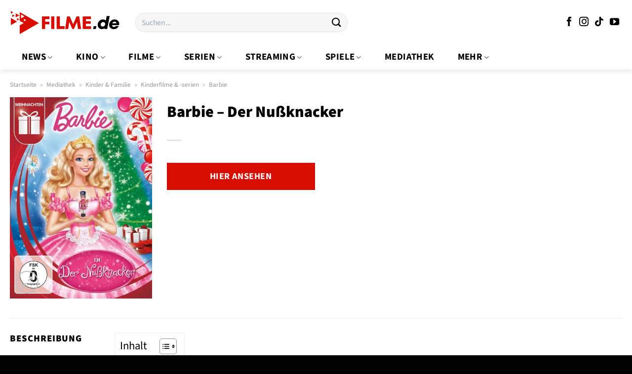

--- FILE ---
content_type: text/html; charset=UTF-8
request_url: https://www.filme.de/mediathek/barbie-der-nussknacker/
body_size: 35794
content:
<!DOCTYPE html>
<html lang="de" class="loading-site no-js">
<head><meta charset="UTF-8" /><script>if(navigator.userAgent.match(/MSIE|Internet Explorer/i)||navigator.userAgent.match(/Trident\/7\..*?rv:11/i)){var href=document.location.href;if(!href.match(/[?&]nowprocket/)){if(href.indexOf("?")==-1){if(href.indexOf("#")==-1){document.location.href=href+"?nowprocket=1"}else{document.location.href=href.replace("#","?nowprocket=1#")}}else{if(href.indexOf("#")==-1){document.location.href=href+"&nowprocket=1"}else{document.location.href=href.replace("#","&nowprocket=1#")}}}}</script><script>(()=>{class RocketLazyLoadScripts{constructor(){this.v="1.2.5.1",this.triggerEvents=["keydown","mousedown","mousemove","touchmove","touchstart","touchend","wheel"],this.userEventHandler=this.t.bind(this),this.touchStartHandler=this.i.bind(this),this.touchMoveHandler=this.o.bind(this),this.touchEndHandler=this.h.bind(this),this.clickHandler=this.u.bind(this),this.interceptedClicks=[],this.interceptedClickListeners=[],this.l(this),window.addEventListener("pageshow",(t=>{this.persisted=t.persisted,this.everythingLoaded&&this.m()})),document.addEventListener("DOMContentLoaded",(()=>{this.p()})),this.delayedScripts={normal:[],async:[],defer:[]},this.trash=[],this.allJQueries=[]}k(t){document.hidden?t.t():(this.triggerEvents.forEach((e=>window.addEventListener(e,t.userEventHandler,{passive:!0}))),window.addEventListener("touchstart",t.touchStartHandler,{passive:!0}),window.addEventListener("mousedown",t.touchStartHandler),document.addEventListener("visibilitychange",t.userEventHandler))}_(){this.triggerEvents.forEach((t=>window.removeEventListener(t,this.userEventHandler,{passive:!0}))),document.removeEventListener("visibilitychange",this.userEventHandler)}i(t){"HTML"!==t.target.tagName&&(window.addEventListener("touchend",this.touchEndHandler),window.addEventListener("mouseup",this.touchEndHandler),window.addEventListener("touchmove",this.touchMoveHandler,{passive:!0}),window.addEventListener("mousemove",this.touchMoveHandler),t.target.addEventListener("click",this.clickHandler),this.L(t.target,!0),this.M(t.target,"onclick","rocket-onclick"),this.C())}o(t){window.removeEventListener("touchend",this.touchEndHandler),window.removeEventListener("mouseup",this.touchEndHandler),window.removeEventListener("touchmove",this.touchMoveHandler,{passive:!0}),window.removeEventListener("mousemove",this.touchMoveHandler),t.target.removeEventListener("click",this.clickHandler),this.L(t.target,!1),this.M(t.target,"rocket-onclick","onclick"),this.O()}h(){window.removeEventListener("touchend",this.touchEndHandler),window.removeEventListener("mouseup",this.touchEndHandler),window.removeEventListener("touchmove",this.touchMoveHandler,{passive:!0}),window.removeEventListener("mousemove",this.touchMoveHandler)}u(t){t.target.removeEventListener("click",this.clickHandler),this.L(t.target,!1),this.M(t.target,"rocket-onclick","onclick"),this.interceptedClicks.push(t),t.preventDefault(),t.stopPropagation(),t.stopImmediatePropagation(),this.O()}D(){window.removeEventListener("touchstart",this.touchStartHandler,{passive:!0}),window.removeEventListener("mousedown",this.touchStartHandler),this.interceptedClicks.forEach((t=>{t.target.dispatchEvent(new MouseEvent("click",{view:t.view,bubbles:!0,cancelable:!0}))}))}l(t){EventTarget.prototype.addEventListenerBase=EventTarget.prototype.addEventListener,EventTarget.prototype.addEventListener=function(e,i,o){"click"!==e||t.windowLoaded||i===t.clickHandler||t.interceptedClickListeners.push({target:this,func:i,options:o}),(this||window).addEventListenerBase(e,i,o)}}L(t,e){this.interceptedClickListeners.forEach((i=>{i.target===t&&(e?t.removeEventListener("click",i.func,i.options):t.addEventListener("click",i.func,i.options))})),t.parentNode!==document.documentElement&&this.L(t.parentNode,e)}S(){return new Promise((t=>{this.T?this.O=t:t()}))}C(){this.T=!0}O(){this.T=!1}M(t,e,i){t.hasAttribute&&t.hasAttribute(e)&&(event.target.setAttribute(i,event.target.getAttribute(e)),event.target.removeAttribute(e))}t(){this._(this),"loading"===document.readyState?document.addEventListener("DOMContentLoaded",this.R.bind(this)):this.R()}p(){let t=[];document.querySelectorAll("script[type=rocketlazyloadscript][data-rocket-src]").forEach((e=>{let i=e.getAttribute("data-rocket-src");if(i&&0!==i.indexOf("data:")){0===i.indexOf("//")&&(i=location.protocol+i);try{const o=new URL(i).origin;o!==location.origin&&t.push({src:o,crossOrigin:e.crossOrigin||"module"===e.getAttribute("data-rocket-type")})}catch(t){}}})),t=[...new Map(t.map((t=>[JSON.stringify(t),t]))).values()],this.j(t,"preconnect")}async R(){this.lastBreath=Date.now(),this.P(this),this.F(this),this.q(),this.A(),this.I(),await this.U(this.delayedScripts.normal),await this.U(this.delayedScripts.defer),await this.U(this.delayedScripts.async);try{await this.W(),await this.H(this),await this.J()}catch(t){console.error(t)}window.dispatchEvent(new Event("rocket-allScriptsLoaded")),this.everythingLoaded=!0,this.S().then((()=>{this.D()})),this.N()}A(){document.querySelectorAll("script[type=rocketlazyloadscript]").forEach((t=>{t.hasAttribute("data-rocket-src")?t.hasAttribute("async")&&!1!==t.async?this.delayedScripts.async.push(t):t.hasAttribute("defer")&&!1!==t.defer||"module"===t.getAttribute("data-rocket-type")?this.delayedScripts.defer.push(t):this.delayedScripts.normal.push(t):this.delayedScripts.normal.push(t)}))}async B(t){if(await this.G(),!0!==t.noModule||!("noModule"in HTMLScriptElement.prototype))return new Promise((e=>{let i;function o(){(i||t).setAttribute("data-rocket-status","executed"),e()}try{if(navigator.userAgent.indexOf("Firefox/")>0||""===navigator.vendor)i=document.createElement("script"),[...t.attributes].forEach((t=>{let e=t.nodeName;"type"!==e&&("data-rocket-type"===e&&(e="type"),"data-rocket-src"===e&&(e="src"),i.setAttribute(e,t.nodeValue))})),t.text&&(i.text=t.text),i.hasAttribute("src")?(i.addEventListener("load",o),i.addEventListener("error",(function(){i.setAttribute("data-rocket-status","failed"),e()})),setTimeout((()=>{i.isConnected||e()}),1)):(i.text=t.text,o()),t.parentNode.replaceChild(i,t);else{const i=t.getAttribute("data-rocket-type"),n=t.getAttribute("data-rocket-src");i?(t.type=i,t.removeAttribute("data-rocket-type")):t.removeAttribute("type"),t.addEventListener("load",o),t.addEventListener("error",(function(){t.setAttribute("data-rocket-status","failed"),e()})),n?(t.removeAttribute("data-rocket-src"),t.src=n):t.src="data:text/javascript;base64,"+window.btoa(unescape(encodeURIComponent(t.text)))}}catch(i){t.setAttribute("data-rocket-status","failed"),e()}}));t.setAttribute("data-rocket-status","skipped")}async U(t){const e=t.shift();return e&&e.isConnected?(await this.B(e),this.U(t)):Promise.resolve()}I(){this.j([...this.delayedScripts.normal,...this.delayedScripts.defer,...this.delayedScripts.async],"preload")}j(t,e){var i=document.createDocumentFragment();t.forEach((t=>{const o=t.getAttribute&&t.getAttribute("data-rocket-src")||t.src;if(o){const n=document.createElement("link");n.href=o,n.rel=e,"preconnect"!==e&&(n.as="script"),t.getAttribute&&"module"===t.getAttribute("data-rocket-type")&&(n.crossOrigin=!0),t.crossOrigin&&(n.crossOrigin=t.crossOrigin),t.integrity&&(n.integrity=t.integrity),i.appendChild(n),this.trash.push(n)}})),document.head.appendChild(i)}P(t){let e={};function i(i,o){return e[o].eventsToRewrite.indexOf(i)>=0&&!t.everythingLoaded?"rocket-"+i:i}function o(t,o){!function(t){e[t]||(e[t]={originalFunctions:{add:t.addEventListener,remove:t.removeEventListener},eventsToRewrite:[]},t.addEventListener=function(){arguments[0]=i(arguments[0],t),e[t].originalFunctions.add.apply(t,arguments)},t.removeEventListener=function(){arguments[0]=i(arguments[0],t),e[t].originalFunctions.remove.apply(t,arguments)})}(t),e[t].eventsToRewrite.push(o)}function n(e,i){let o=e[i];e[i]=null,Object.defineProperty(e,i,{get:()=>o||function(){},set(n){t.everythingLoaded?o=n:e["rocket"+i]=o=n}})}o(document,"DOMContentLoaded"),o(window,"DOMContentLoaded"),o(window,"load"),o(window,"pageshow"),o(document,"readystatechange"),n(document,"onreadystatechange"),n(window,"onload"),n(window,"onpageshow")}F(t){let e;function i(e){return t.everythingLoaded?e:e.split(" ").map((t=>"load"===t||0===t.indexOf("load.")?"rocket-jquery-load":t)).join(" ")}function o(o){if(o&&o.fn&&!t.allJQueries.includes(o)){o.fn.ready=o.fn.init.prototype.ready=function(e){return t.domReadyFired?e.bind(document)(o):document.addEventListener("rocket-DOMContentLoaded",(()=>e.bind(document)(o))),o([])};const e=o.fn.on;o.fn.on=o.fn.init.prototype.on=function(){return this[0]===window&&("string"==typeof arguments[0]||arguments[0]instanceof String?arguments[0]=i(arguments[0]):"object"==typeof arguments[0]&&Object.keys(arguments[0]).forEach((t=>{const e=arguments[0][t];delete arguments[0][t],arguments[0][i(t)]=e}))),e.apply(this,arguments),this},t.allJQueries.push(o)}e=o}o(window.jQuery),Object.defineProperty(window,"jQuery",{get:()=>e,set(t){o(t)}})}async H(t){const e=document.querySelector("script[data-webpack]");e&&(await async function(){return new Promise((t=>{e.addEventListener("load",t),e.addEventListener("error",t)}))}(),await t.K(),await t.H(t))}async W(){this.domReadyFired=!0,await this.G(),document.dispatchEvent(new Event("rocket-readystatechange")),await this.G(),document.rocketonreadystatechange&&document.rocketonreadystatechange(),await this.G(),document.dispatchEvent(new Event("rocket-DOMContentLoaded")),await this.G(),window.dispatchEvent(new Event("rocket-DOMContentLoaded"))}async J(){await this.G(),document.dispatchEvent(new Event("rocket-readystatechange")),await this.G(),document.rocketonreadystatechange&&document.rocketonreadystatechange(),await this.G(),window.dispatchEvent(new Event("rocket-load")),await this.G(),window.rocketonload&&window.rocketonload(),await this.G(),this.allJQueries.forEach((t=>t(window).trigger("rocket-jquery-load"))),await this.G();const t=new Event("rocket-pageshow");t.persisted=this.persisted,window.dispatchEvent(t),await this.G(),window.rocketonpageshow&&window.rocketonpageshow({persisted:this.persisted}),this.windowLoaded=!0}m(){document.onreadystatechange&&document.onreadystatechange(),window.onload&&window.onload(),window.onpageshow&&window.onpageshow({persisted:this.persisted})}q(){const t=new Map;document.write=document.writeln=function(e){const i=document.currentScript;i||console.error("WPRocket unable to document.write this: "+e);const o=document.createRange(),n=i.parentElement;let s=t.get(i);void 0===s&&(s=i.nextSibling,t.set(i,s));const c=document.createDocumentFragment();o.setStart(c,0),c.appendChild(o.createContextualFragment(e)),n.insertBefore(c,s)}}async G(){Date.now()-this.lastBreath>45&&(await this.K(),this.lastBreath=Date.now())}async K(){return document.hidden?new Promise((t=>setTimeout(t))):new Promise((t=>requestAnimationFrame(t)))}N(){this.trash.forEach((t=>t.remove()))}static run(){const t=new RocketLazyLoadScripts;t.k(t)}}RocketLazyLoadScripts.run()})();</script>
	
	<link rel="profile" href="http://gmpg.org/xfn/11" />
	<link rel="pingback" href="https://www.filme.de/xmlrpc.php" />

	<script type="rocketlazyloadscript">(function(html){html.className = html.className.replace(/\bno-js\b/,'js')})(document.documentElement);</script>
<meta name='robots' content='index, follow, max-image-preview:large, max-snippet:-1, max-video-preview:-1' />
<link rel="preload" href="https://www.filme.de/wp-content/plugins/rate-my-post/public/css/fonts/ratemypost.ttf" type="font/ttf" as="font" crossorigin="anonymous"><meta name="viewport" content="width=device-width, initial-scale=1" />
	<!-- This site is optimized with the Yoast SEO Premium plugin v26.5 (Yoast SEO v26.8) - https://yoast.com/product/yoast-seo-premium-wordpress/ -->
	<title>Barbie - Der Nußknacker online kaufen, streamen + Infos</title>
	<meta name="description" content="Barbie - Der Nußknacker hier online kaufen oder streamen und alle Infos. Jetzt streamen oder mehr erfahren." />
	<link rel="canonical" href="https://www.filme.de/mediathek/barbie-der-nussknacker/" />
	<meta property="og:locale" content="de_DE" />
	<meta property="og:type" content="article" />
	<meta property="og:title" content="Barbie - Der Nußknacker online streamen, kaufen + Informationen" />
	<meta property="og:description" content="Barbie - Der Nußknacker hier online streamen oder kaufen + alle Informationen ✓ jetzt streamen oder mehr erfahren." />
	<meta property="og:url" content="https://www.filme.de/mediathek/barbie-der-nussknacker/" />
	<meta property="og:site_name" content="Filme.de" />
	<meta property="article:publisher" content="https://www.facebook.com/filme.de" />
	<meta property="article:modified_time" content="2025-12-03T18:04:27+00:00" />
	<meta property="og:image" content="https://www.filme.de/wp-content/uploads/2023/08/barbie-der-nussknacker-dvd.jpeg" />
	<meta property="og:image:width" content="423" />
	<meta property="og:image:height" content="600" />
	<meta property="og:image:type" content="image/jpeg" />
	<meta name="twitter:card" content="summary_large_image" />
	<meta name="twitter:label1" content="Geschätzte Lesezeit" />
	<meta name="twitter:data1" content="9 Minuten" />
	<script type="application/ld+json" class="yoast-schema-graph">{"@context":"https://schema.org","@graph":[{"@type":"WebPage","@id":"https://www.filme.de/mediathek/barbie-der-nussknacker/","url":"https://www.filme.de/mediathek/barbie-der-nussknacker/","name":"Barbie - Der Nußknacker online kaufen, streamen + Infos","isPartOf":{"@id":"https://www.filme.de/#website"},"primaryImageOfPage":{"@id":"https://www.filme.de/mediathek/barbie-der-nussknacker/#primaryimage"},"image":{"@id":"https://www.filme.de/mediathek/barbie-der-nussknacker/#primaryimage"},"thumbnailUrl":"https://www.filme.de/wp-content/uploads/2023/08/barbie-der-nussknacker-dvd.jpeg","datePublished":"2023-08-08T20:18:33+00:00","dateModified":"2025-12-03T18:04:27+00:00","description":"Barbie - Der Nußknacker hier online kaufen oder streamen und alle Infos. Jetzt streamen oder mehr erfahren.","breadcrumb":{"@id":"https://www.filme.de/mediathek/barbie-der-nussknacker/#breadcrumb"},"inLanguage":"de","potentialAction":[{"@type":"ReadAction","target":["https://www.filme.de/mediathek/barbie-der-nussknacker/"]}]},{"@type":"ImageObject","inLanguage":"de","@id":"https://www.filme.de/mediathek/barbie-der-nussknacker/#primaryimage","url":"https://www.filme.de/wp-content/uploads/2023/08/barbie-der-nussknacker-dvd.jpeg","contentUrl":"https://www.filme.de/wp-content/uploads/2023/08/barbie-der-nussknacker-dvd.jpeg","width":423,"height":600,"caption":"Barbie - Der Nußknacker"},{"@type":"BreadcrumbList","@id":"https://www.filme.de/mediathek/barbie-der-nussknacker/#breadcrumb","itemListElement":[{"@type":"ListItem","position":1,"name":"Startseite","item":"https://www.filme.de/"},{"@type":"ListItem","position":2,"name":"Mediathek","item":"https://www.filme.de/mediathek/"},{"@type":"ListItem","position":3,"name":"Barbie &#8211; Der Nußknacker"}]},{"@type":"WebSite","@id":"https://www.filme.de/#website","url":"https://www.filme.de/","name":"Filme.de alles über Filme, Kino, Serien & Streaming","description":"alles über Filme","publisher":{"@id":"https://www.filme.de/#organization"},"potentialAction":[{"@type":"SearchAction","target":{"@type":"EntryPoint","urlTemplate":"https://www.filme.de/?s={search_term_string}"},"query-input":{"@type":"PropertyValueSpecification","valueRequired":true,"valueName":"search_term_string"}}],"inLanguage":"de"},{"@type":"Organization","@id":"https://www.filme.de/#organization","name":"Filme.de alles über Filme, Kino, Serien & Streaming","url":"https://www.filme.de/","logo":{"@type":"ImageObject","inLanguage":"de","@id":"https://www.filme.de/#/schema/logo/image/","url":"https://www.filme.de/wp-content/uploads/2023/02/cropped-filme-de-profilbild-1.png","contentUrl":"https://www.filme.de/wp-content/uploads/2023/02/cropped-filme-de-profilbild-1.png","width":512,"height":512,"caption":"Filme.de alles über Filme, Kino, Serien & Streaming"},"image":{"@id":"https://www.filme.de/#/schema/logo/image/"},"sameAs":["https://www.facebook.com/filme.de","https://www.instagram.com/filme.de.official","https://www.youtube.com/@filme_de","https://www.tiktok.com/@filme.de.offiziell"],"email":"info@filme.de"}]}</script>
	<!-- / Yoast SEO Premium plugin. -->



<link rel='prefetch' href='https://www.filme.de/wp-content/themes/flatsome/assets/js/flatsome.js?ver=e1ad26bd5672989785e1' />
<link rel='prefetch' href='https://www.filme.de/wp-content/themes/flatsome/assets/js/chunk.slider.js?ver=3.19.12' />
<link rel='prefetch' href='https://www.filme.de/wp-content/themes/flatsome/assets/js/chunk.popups.js?ver=3.19.12' />
<link rel='prefetch' href='https://www.filme.de/wp-content/themes/flatsome/assets/js/chunk.tooltips.js?ver=3.19.12' />
<link rel='prefetch' href='https://www.filme.de/wp-content/themes/flatsome/assets/js/woocommerce.js?ver=dd6035ce106022a74757' />
<style id='wp-img-auto-sizes-contain-inline-css' type='text/css'>
img:is([sizes=auto i],[sizes^="auto," i]){contain-intrinsic-size:3000px 1500px}
/*# sourceURL=wp-img-auto-sizes-contain-inline-css */
</style>
<link data-minify="1" rel='stylesheet' id='maintenanceLayer-css' href='https://www.filme.de/wp-content/cache/min/1/wp-content/plugins/dailylead_maintenance/css/layer.css?ver=1765608853' type='text/css' media='all' />
<link data-minify="1" rel='stylesheet' id='rate-my-post-css' href='https://www.filme.de/wp-content/cache/min/1/wp-content/plugins/rate-my-post/public/css/rate-my-post.css?ver=1765608853' type='text/css' media='all' />
<style id='rate-my-post-inline-css' type='text/css'>
.rmp-widgets-container p {  font-size: 12px;}.rmp-rating-widget .rmp-icon--ratings {  font-size: 12px;}
/*# sourceURL=rate-my-post-inline-css */
</style>
<link rel='stylesheet' id='photoswipe-css' href='https://www.filme.de/wp-content/plugins/woocommerce/assets/css/photoswipe/photoswipe.min.css?ver=9.4.4' type='text/css' media='all' />
<link rel='stylesheet' id='photoswipe-default-skin-css' href='https://www.filme.de/wp-content/plugins/woocommerce/assets/css/photoswipe/default-skin/default-skin.min.css?ver=9.4.4' type='text/css' media='all' />
<style id='woocommerce-inline-inline-css' type='text/css'>
.woocommerce form .form-row .required { visibility: visible; }
/*# sourceURL=woocommerce-inline-inline-css */
</style>
<link rel='stylesheet' id='ez-toc-css' href='https://www.filme.de/wp-content/plugins/easy-table-of-contents/assets/css/screen.min.css?ver=2.0.80' type='text/css' media='all' />
<style id='ez-toc-inline-css' type='text/css'>
div#ez-toc-container .ez-toc-title {font-size: 120%;}div#ez-toc-container .ez-toc-title {font-weight: 500;}div#ez-toc-container ul li , div#ez-toc-container ul li a {font-size: 95%;}div#ez-toc-container ul li , div#ez-toc-container ul li a {font-weight: 500;}div#ez-toc-container nav ul ul li {font-size: 90%;}div#ez-toc-container {background: #ffffff;border: 1px solid #efefef;}div#ez-toc-container p.ez-toc-title , #ez-toc-container .ez_toc_custom_title_icon , #ez-toc-container .ez_toc_custom_toc_icon {color: #000000;}div#ez-toc-container ul.ez-toc-list a {color: #000000;}div#ez-toc-container ul.ez-toc-list a:hover {color: #000000;}div#ez-toc-container ul.ez-toc-list a:visited {color: #000000;}.ez-toc-counter nav ul li a::before {color: ;}.ez-toc-box-title {font-weight: bold; margin-bottom: 10px; text-align: center; text-transform: uppercase; letter-spacing: 1px; color: #666; padding-bottom: 5px;position:absolute;top:-4%;left:5%;background-color: inherit;transition: top 0.3s ease;}.ez-toc-box-title.toc-closed {top:-25%;}
.ez-toc-container-direction {direction: ltr;}.ez-toc-counter ul{counter-reset: item ;}.ez-toc-counter nav ul li a::before {content: counters(item, '.', decimal) '. ';display: inline-block;counter-increment: item;flex-grow: 0;flex-shrink: 0;margin-right: .2em; float: left; }.ez-toc-widget-direction {direction: ltr;}.ez-toc-widget-container ul{counter-reset: item ;}.ez-toc-widget-container nav ul li a::before {content: counters(item, '.', decimal) '. ';display: inline-block;counter-increment: item;flex-grow: 0;flex-shrink: 0;margin-right: .2em; float: left; }
/*# sourceURL=ez-toc-inline-css */
</style>
<link data-minify="1" rel='stylesheet' id='flatsome-main-css' href='https://www.filme.de/wp-content/cache/min/1/wp-content/themes/flatsome/assets/css/flatsome.css?ver=1765608853' type='text/css' media='all' />
<style id='flatsome-main-inline-css' type='text/css'>
@font-face {
				font-family: "fl-icons";
				font-display: block;
				src: url(https://www.filme.de/wp-content/themes/flatsome/assets/css/icons/fl-icons.eot?v=3.19.12);
				src:
					url(https://www.filme.de/wp-content/themes/flatsome/assets/css/icons/fl-icons.eot#iefix?v=3.19.12) format("embedded-opentype"),
					url(https://www.filme.de/wp-content/themes/flatsome/assets/css/icons/fl-icons.woff2?v=3.19.12) format("woff2"),
					url(https://www.filme.de/wp-content/themes/flatsome/assets/css/icons/fl-icons.ttf?v=3.19.12) format("truetype"),
					url(https://www.filme.de/wp-content/themes/flatsome/assets/css/icons/fl-icons.woff?v=3.19.12) format("woff"),
					url(https://www.filme.de/wp-content/themes/flatsome/assets/css/icons/fl-icons.svg?v=3.19.12#fl-icons) format("svg");
			}
/*# sourceURL=flatsome-main-inline-css */
</style>
<link data-minify="1" rel='stylesheet' id='flatsome-shop-css' href='https://www.filme.de/wp-content/cache/min/1/wp-content/themes/flatsome/assets/css/flatsome-shop.css?ver=1765608853' type='text/css' media='all' />
<script data-minify="1" type="text/javascript" src="https://www.filme.de/wp-content/cache/min/1/wp-content/plugins/dailylead_maintenance/js/layerShow.js?ver=1765608853" id="maintenanceLayerShow-js" defer></script>
<script data-minify="1" type="text/javascript" src="https://www.filme.de/wp-content/cache/min/1/wp-content/plugins/dailylead_maintenance/js/layer.js?ver=1765608853" id="maintenanceLayer-js" defer></script>
<script type="rocketlazyloadscript" data-rocket-type="text/javascript" data-rocket-src="https://www.filme.de/wp-includes/js/jquery/jquery.min.js?ver=3.7.1" id="jquery-core-js" defer></script>
<script type="rocketlazyloadscript" data-rocket-type="text/javascript" data-rocket-src="https://www.filme.de/wp-content/plugins/woocommerce/assets/js/jquery-blockui/jquery.blockUI.min.js?ver=2.7.0-wc.9.4.4" id="jquery-blockui-js" data-wp-strategy="defer" defer></script>
<script type="text/javascript" id="wc-add-to-cart-js-extra">
/* <![CDATA[ */
var wc_add_to_cart_params = {"ajax_url":"/wp-admin/admin-ajax.php","wc_ajax_url":"/?wc-ajax=%%endpoint%%","i18n_view_cart":"Warenkorb anzeigen","cart_url":"https://www.filme.de","is_cart":"","cart_redirect_after_add":"no"};
//# sourceURL=wc-add-to-cart-js-extra
/* ]]> */
</script>
<script type="rocketlazyloadscript" data-rocket-type="text/javascript" data-rocket-src="https://www.filme.de/wp-content/plugins/woocommerce/assets/js/frontend/add-to-cart.min.js?ver=9.4.4" id="wc-add-to-cart-js" defer="defer" data-wp-strategy="defer"></script>
<script type="rocketlazyloadscript" data-rocket-type="text/javascript" data-rocket-src="https://www.filme.de/wp-content/plugins/woocommerce/assets/js/photoswipe/photoswipe.min.js?ver=4.1.1-wc.9.4.4" id="photoswipe-js" defer="defer" data-wp-strategy="defer"></script>
<script type="rocketlazyloadscript" data-rocket-type="text/javascript" data-rocket-src="https://www.filme.de/wp-content/plugins/woocommerce/assets/js/photoswipe/photoswipe-ui-default.min.js?ver=4.1.1-wc.9.4.4" id="photoswipe-ui-default-js" defer="defer" data-wp-strategy="defer"></script>
<script type="text/javascript" id="wc-single-product-js-extra">
/* <![CDATA[ */
var wc_single_product_params = {"i18n_required_rating_text":"Bitte w\u00e4hle eine Bewertung","review_rating_required":"yes","flexslider":{"rtl":false,"animation":"slide","smoothHeight":true,"directionNav":false,"controlNav":"thumbnails","slideshow":false,"animationSpeed":500,"animationLoop":false,"allowOneSlide":false},"zoom_enabled":"","zoom_options":[],"photoswipe_enabled":"1","photoswipe_options":{"shareEl":false,"closeOnScroll":false,"history":false,"hideAnimationDuration":0,"showAnimationDuration":0},"flexslider_enabled":""};
//# sourceURL=wc-single-product-js-extra
/* ]]> */
</script>
<script type="rocketlazyloadscript" data-rocket-type="text/javascript" data-rocket-src="https://www.filme.de/wp-content/plugins/woocommerce/assets/js/frontend/single-product.min.js?ver=9.4.4" id="wc-single-product-js" defer="defer" data-wp-strategy="defer"></script>
<script type="rocketlazyloadscript" data-rocket-type="text/javascript" data-rocket-src="https://www.filme.de/wp-content/plugins/woocommerce/assets/js/js-cookie/js.cookie.min.js?ver=2.1.4-wc.9.4.4" id="js-cookie-js" data-wp-strategy="defer" defer></script>
<style>.woocommerce-product-gallery{ opacity: 1 !important; }</style><script type="rocketlazyloadscript">
  var _paq = window._paq = window._paq || [];
  /* tracker methods like "setCustomDimension" should be called before "trackPageView" */
  _paq.push(['trackPageView']);
  _paq.push(['enableLinkTracking']);
  (function() {
    var u="//stats.dailylead.de/";
    _paq.push(['setTrackerUrl', u+'matomo.php']);
    _paq.push(['setSiteId', '82']);
    var d=document, g=d.createElement('script'), s=d.getElementsByTagName('script')[0];
    g.async=true; g.src=u+'matomo.js'; s.parentNode.insertBefore(g,s);
  })();
</script>	<noscript><style>.woocommerce-product-gallery{ opacity: 1 !important; }</style></noscript>
	<style class='wp-fonts-local' type='text/css'>
@font-face{font-family:Inter;font-style:normal;font-weight:300 900;font-display:fallback;src:url('https://www.filme.de/wp-content/plugins/woocommerce/assets/fonts/Inter-VariableFont_slnt,wght.woff2') format('woff2');font-stretch:normal;}
@font-face{font-family:Cardo;font-style:normal;font-weight:400;font-display:fallback;src:url('https://www.filme.de/wp-content/plugins/woocommerce/assets/fonts/cardo_normal_400.woff2') format('woff2');}
</style>
<link rel="icon" href="https://www.filme.de/wp-content/uploads/2023/02/cropped-filme-de-profilbild-1-32x32.png" sizes="32x32" />
<link rel="icon" href="https://www.filme.de/wp-content/uploads/2023/02/cropped-filme-de-profilbild-1-192x192.png" sizes="192x192" />
<link rel="apple-touch-icon" href="https://www.filme.de/wp-content/uploads/2023/02/cropped-filme-de-profilbild-1-180x180.png" />
<meta name="msapplication-TileImage" content="https://www.filme.de/wp-content/uploads/2023/02/cropped-filme-de-profilbild-1-270x270.png" />
<style id="custom-css" type="text/css">:root {--primary-color: #d80d00;--fs-color-primary: #d80d00;--fs-color-secondary: #d80d00;--fs-color-success: #7a9c59;--fs-color-alert: #b20000;--fs-experimental-link-color: #d80d00;--fs-experimental-link-color-hover: #000000;}.tooltipster-base {--tooltip-color: #fff;--tooltip-bg-color: #000;}.off-canvas-right .mfp-content, .off-canvas-left .mfp-content {--drawer-width: 300px;}.off-canvas .mfp-content.off-canvas-cart {--drawer-width: 360px;}.container-width, .full-width .ubermenu-nav, .container, .row{max-width: 1270px}.row.row-collapse{max-width: 1240px}.row.row-small{max-width: 1262.5px}.row.row-large{max-width: 1300px}.sticky-add-to-cart--active, #wrapper,#main,#main.dark{background-color: #ffffff}.header-main{height: 91px}#logo img{max-height: 91px}#logo{width:224px;}.header-bottom{min-height: 50px}.header-top{min-height: 30px}.transparent .header-main{height: 90px}.transparent #logo img{max-height: 90px}.has-transparent + .page-title:first-of-type,.has-transparent + #main > .page-title,.has-transparent + #main > div > .page-title,.has-transparent + #main .page-header-wrapper:first-of-type .page-title{padding-top: 140px;}.header.show-on-scroll,.stuck .header-main{height:70px!important}.stuck #logo img{max-height: 70px!important}.search-form{ width: 50%;}.header-bg-color {background-color: #ffffff}.header-bottom {background-color: #ffffff}.stuck .header-main .nav > li > a{line-height: 50px }.header-bottom-nav > li > a{line-height: 50px }@media (max-width: 549px) {.header-main{height: 61px}#logo img{max-height: 61px}}.nav-dropdown{font-size:100%}.header-top{background-color:#ffffff!important;}.blog-wrapper{background-color: #ffffff;}body{color: #000000}h1,h2,h3,h4,h5,h6,.heading-font{color: #000000;}body{font-size: 118%;}@media screen and (max-width: 549px){body{font-size: 118%;}}body{font-family: "Source Sans 3", sans-serif;}body {font-weight: 400;font-style: normal;}.nav > li > a {font-family: "Source Sans 3", sans-serif;}.mobile-sidebar-levels-2 .nav > li > ul > li > a {font-family: "Source Sans 3", sans-serif;}.nav > li > a,.mobile-sidebar-levels-2 .nav > li > ul > li > a {font-weight: 700;font-style: normal;}h1,h2,h3,h4,h5,h6,.heading-font, .off-canvas-center .nav-sidebar.nav-vertical > li > a{font-family: "Source Sans 3", sans-serif;}h1,h2,h3,h4,h5,h6,.heading-font,.banner h1,.banner h2 {font-weight: 900;font-style: normal;}.alt-font{font-family: "Dancing Script", sans-serif;}.alt-font {font-weight: 400!important;font-style: normal!important;}.header:not(.transparent) .header-nav-main.nav > li > a {color: #000000;}.header:not(.transparent) .header-bottom-nav.nav > li > a{color: #000000;}.header:not(.transparent) .header-bottom-nav.nav > li > a:hover,.header:not(.transparent) .header-bottom-nav.nav > li.active > a,.header:not(.transparent) .header-bottom-nav.nav > li.current > a,.header:not(.transparent) .header-bottom-nav.nav > li > a.active,.header:not(.transparent) .header-bottom-nav.nav > li > a.current{color: #d80d00;}.header-bottom-nav.nav-line-bottom > li > a:before,.header-bottom-nav.nav-line-grow > li > a:before,.header-bottom-nav.nav-line > li > a:before,.header-bottom-nav.nav-box > li > a:hover,.header-bottom-nav.nav-box > li.active > a,.header-bottom-nav.nav-pills > li > a:hover,.header-bottom-nav.nav-pills > li.active > a{color:#FFF!important;background-color: #d80d00;}.widget:where(:not(.widget_shopping_cart)) a{color: #000000;}.widget:where(:not(.widget_shopping_cart)) a:hover{color: #d80d00;}.widget .tagcloud a:hover{border-color: #d80d00; background-color: #d80d00;}.shop-page-title.featured-title .title-overlay{background-color: rgba(0,0,0,0.3);}.has-equal-box-heights .box-image {padding-top: 100%;}@media screen and (min-width: 550px){.products .box-vertical .box-image{min-width: 300px!important;width: 300px!important;}}.header-main .social-icons,.header-main .cart-icon strong,.header-main .menu-title,.header-main .header-button > .button.is-outline,.header-main .nav > li > a > i:not(.icon-angle-down){color: #000000!important;}.header-main .header-button > .button.is-outline,.header-main .cart-icon strong:after,.header-main .cart-icon strong{border-color: #000000!important;}.header-main .header-button > .button:not(.is-outline){background-color: #000000!important;}.header-main .current-dropdown .cart-icon strong,.header-main .header-button > .button:hover,.header-main .header-button > .button:hover i,.header-main .header-button > .button:hover span{color:#FFF!important;}.header-main .menu-title:hover,.header-main .social-icons a:hover,.header-main .header-button > .button.is-outline:hover,.header-main .nav > li > a:hover > i:not(.icon-angle-down){color: #000000!important;}.header-main .current-dropdown .cart-icon strong,.header-main .header-button > .button:hover{background-color: #000000!important;}.header-main .current-dropdown .cart-icon strong:after,.header-main .current-dropdown .cart-icon strong,.header-main .header-button > .button:hover{border-color: #000000!important;}.absolute-footer, html{background-color: #000000}.page-title-small + main .product-container > .row{padding-top:0;}.nav-vertical-fly-out > li + li {border-top-width: 1px; border-top-style: solid;}/* Custom CSS */.widget.flatsome_recent_posts .recent-blog-posts-li .post_comments {display: none;}.absolute-footer {display: none;}.nav-box>li>a {padding: 0 1.25em;}.header-search.has-icon a {padding-top: 18px;padding-bottom: 18px;}.header-vertical-menu__fly-out .current-dropdown.menu-item .nav-dropdown {display: block;}.header-vertical-menu__opener {font-size: initial;}.off-canvas-right .mfp-content, .off-canvas-left .mfp-content {max-width: 320px;width:100%}.off-canvas-left.mfp-ready .mfp-close {color: black;}.product-summary .woocommerce-Price-currencySymbol {font-size: inherit;vertical-align: inherit;margin-top: inherit;}.product-section-title-related {text-align: center;padding-top: 45px;}.yith-wcwl-add-to-wishlist {margin-top: 10px;margin-bottom: 30px;}.page-title {margin-top: 20px;}@media screen and (min-width: 850px) {.page-title-inner {padding-top: 0;min-height: auto;}}/*** START Sticky Banner ***/.sticky-add-to-cart__product img {display: none;}.sticky-add-to-cart__product .product-title-small {display: none;}.sticky-add-to-cart--active .cart {padding-top: 5px;padding-bottom: 5px;max-width: 250px;flex-grow: 1;font-size: smaller;margin-bottom: 0;}.sticky-add-to-cart.sticky-add-to-cart--active .single_add_to_cart_button{margin: 0;padding-top: 10px;padding-bottom: 10px;border-radius: 99px;width: 100%;line-height: 1.5;}.single_add_to_cart_button,.sticky-add-to-cart:not(.sticky-add-to-cart--active) .single_add_to_cart_button {padding: 5px;max-width: 300px;width:100%;margin:0;}.sticky-add-to-cart--active {-webkit-backdrop-filter: blur(7px);backdrop-filter: blur(7px);display: flex;justify-content: center;padding: 3px 10px;}.sticky-add-to-cart__product .product-title-small {height: 14px;overflow: hidden;}.sticky-add-to-cart--active .woocommerce-variation-price, .sticky-add-to-cart--active .product-page-price {font-size: 24px;}.sticky-add-to-cart--active .price del {font-size: 50%;margin-bottom: 4px;}.sticky-add-to-cart--active .price del::after {width: 50%;}.sticky-add-to-cart__product {margin-right: 5px;}/*** END Sticky Banner ***/.yadore {display: grid;grid-template-columns: repeat(4,minmax(0,1fr));gap:1rem;}.col-4 .yadore {display: grid;grid-template-columns: repeat(4,minmax(0,1fr));gap:1rem;}.yadore .yadore-item {background: #fff;border-radius: 15px;}.yadore .yadore-item li.delivery_time,.yadore .yadore-item li.stock_status,.yadore .yadore-item li.stock_status.nicht {list-style-type: none;padding: 0px 0 0px 24px;margin: 0px!important;}.yadore .yadore-item img:not(.logo) {min-height: 170px;max-height: 170px;}.yadore .yadore-item img.logo {max-width: 70px;max-height: 30px;}.ayo-logo-name {margin-top: 12px;display: block;white-space: nowrap;font-size: xx-small;}.product-info {display: flex;flex-direction: column;padding-bottom: 0;}.product-info.product-title {order: 1;}.product-info .is-divider {order: 2;}.product-info .product-short-description {order: 3;}.product-info .product-short-description li {list-style-type: none;padding: 0px 0 0px 24px;margin: 0px 0px 3px 0px!important;}li.delivery_time,.product-info .product-short-description li.delivery_time {background: url([data-uri]) no-repeat left center;}li.delivery_time,.product-info .product-short-description li.delivery_time {background: url([data-uri]) no-repeat left center;}li.stock_status,.product-info .product-short-description li.stock_status {background: url([data-uri]) no-repeat left center;}li.stock_status.nicht,.product-info .product-short-description li.stock_status.nicht {background: url([data-uri]) no-repeat left center;}.product-info .price-wrapper {order: 4;}.product-info .price-wrapper .price {margin: 0;}.product-info .cart,.product-info .sticky-add-to-cart-wrapper {order:5;margin: 25px 0;}.product-info .yith-wcwl-add-to-wishlist {order: 6;margin: 0;}.overflow-hidden { overflow: hidden;}.overflow-hidden.banner h3 {line-height: 0;}.nowrap { white-space: nowrap;}.height-40 {height: 40px !important;}.m-0 {margin: 0 !important;}a.stretched-link:after {position: absolute;top: 0;right: 0;bottom: 0;left: 0;pointer-events: auto;content: "";background-color: rgba(0,0,0,0.0);z-index: 1;}.z-index-0 {z-index: 0;}.z-index-10 {z-index: 10;}.price del {text-decoration-line: none;position: relative;}.price del::after {content: '';position: absolute;border-top: 2px solid red;width: 100%;height: 100%;left: 0;transform: rotate(-10deg);top: 50%;}.product-small.box .box-image .image-cover img {object-fit: contain;}.product-small.box .box-image {text-align: center;}.product-small.box .box-text .title-wrapper {max-height: 75px;overflow: hidden;margin-bottom: 15px;}.woocommerce-product-gallery__wrapper .woocommerce-product-gallery__image a img {max-height: 420px;width: auto;margin: 0 auto;display: block;}.has-equal-box-heights .box-image img {-o-object-fit: contain;object-fit: contain;}/* START Mobile Menu */.off-canvas-left .mfp-content, .off-canvas-right .mfp-content {width: 85%;max-width: 360px;}.off-canvas-left .mfp-content .nav>li>a, .off-canvas-right .mfp-content .nav>li>a,.mobile-sidebar-levels-2 .nav-slide>li>.sub-menu>li:not(.nav-slide-header)>a, .mobile-sidebar-levels-2 .nav-slide>li>ul.children>li:not(.nav-slide-header)>a {font-size: 1.1em;color: #000;}.mobile-sidebar-levels-2 .nav-slide>li>.sub-menu>li:not(.nav-slide-header)>a, .mobile-sidebar-levels-2 .nav-slide>li>ul.children>li:not(.nav-slide-header)>a {text-transform: none;}/* END Mobile Menu *//*** START MENU frühes umschalten auf MobileCSS ***/@media (min-width: 850px) and (max-width: 1150px) {header [data-show=show-for-medium], header .show-for-medium {display: block !important;}}@media (max-width: 1150px) {header [data-show=hide-for-medium], header .hide-for-medium {display: none !important;}.medium-logo-center .logo {-webkit-box-ordinal-group: 2;-ms-flex-order: 2;order: 2;}header .show-for-medium.flex-right {-webkit-box-ordinal-group: 3;-ms-flex-order: 3;order: 3;}.medium-logo-center .logo img {margin: 0 auto;}}/*** END MENUfrühes umschalten auf MobileCSS ***/.product-title a {color: #000000;}.product-title a:hover {color: var(--fs-experimental-link-color);}/* Custom CSS Tablet */@media (max-width: 849px){.nav li a,.nav-vertical>li>ul li a,.nav-slide-header .toggle,.mobile-sidebar-levels-2 .nav-slide>li>ul.children>li>a, .mobile-sidebar-levels-2 .nav-slide>li>.sub-menu>li>a {color: #000 !important;opacity: 1;}/*** START Sticky Banner ***/.sticky-add-to-cart--active {justify-content: center;font-size: .9em;}/*** END Sticky Banner ***/.post-title.is-large {font-size: 1.75em;}}/* Custom CSS Mobile */@media (max-width: 549px){ .page-template-default.page-id-270 .content-area.page-wrapper {padding: 0;}.page-template-default.page-id-270 .row-main > .large-12.col {padding: 0;}/*** START Sticky Banner ***/.sticky-add-to-cart:not(.sticky-add-to-cart--active) {width: 100% !important;max-width: 100%;}.sticky-add-to-cart:not(.sticky-add-to-cart--active) .single_add_to_cart_button {padding: 5px 25px;max-width: 100%;}/*** END Sticky Banner ***/.single_add_to_cart_button {padding: 5px 25px;max-width: 100%;width: 100%;}.yadore,.col-4 .yadore {grid-template-columns: repeat(1,minmax(0,1fr));}}.label-new.menu-item > a:after{content:"Neu";}.label-hot.menu-item > a:after{content:"Hot";}.label-sale.menu-item > a:after{content:"Aktion";}.label-popular.menu-item > a:after{content:"Beliebt";}</style><style id="kirki-inline-styles">/* cyrillic-ext */
@font-face {
  font-family: 'Source Sans 3';
  font-style: normal;
  font-weight: 400;
  font-display: swap;
  src: url(https://www.filme.de/wp-content/fonts/source-sans-3/nwpStKy2OAdR1K-IwhWudF-R3wIaZfrc.woff2) format('woff2');
  unicode-range: U+0460-052F, U+1C80-1C8A, U+20B4, U+2DE0-2DFF, U+A640-A69F, U+FE2E-FE2F;
}
/* cyrillic */
@font-face {
  font-family: 'Source Sans 3';
  font-style: normal;
  font-weight: 400;
  font-display: swap;
  src: url(https://www.filme.de/wp-content/fonts/source-sans-3/nwpStKy2OAdR1K-IwhWudF-R3wsaZfrc.woff2) format('woff2');
  unicode-range: U+0301, U+0400-045F, U+0490-0491, U+04B0-04B1, U+2116;
}
/* greek-ext */
@font-face {
  font-family: 'Source Sans 3';
  font-style: normal;
  font-weight: 400;
  font-display: swap;
  src: url(https://www.filme.de/wp-content/fonts/source-sans-3/nwpStKy2OAdR1K-IwhWudF-R3wMaZfrc.woff2) format('woff2');
  unicode-range: U+1F00-1FFF;
}
/* greek */
@font-face {
  font-family: 'Source Sans 3';
  font-style: normal;
  font-weight: 400;
  font-display: swap;
  src: url(https://www.filme.de/wp-content/fonts/source-sans-3/nwpStKy2OAdR1K-IwhWudF-R3wwaZfrc.woff2) format('woff2');
  unicode-range: U+0370-0377, U+037A-037F, U+0384-038A, U+038C, U+038E-03A1, U+03A3-03FF;
}
/* vietnamese */
@font-face {
  font-family: 'Source Sans 3';
  font-style: normal;
  font-weight: 400;
  font-display: swap;
  src: url(https://www.filme.de/wp-content/fonts/source-sans-3/nwpStKy2OAdR1K-IwhWudF-R3wAaZfrc.woff2) format('woff2');
  unicode-range: U+0102-0103, U+0110-0111, U+0128-0129, U+0168-0169, U+01A0-01A1, U+01AF-01B0, U+0300-0301, U+0303-0304, U+0308-0309, U+0323, U+0329, U+1EA0-1EF9, U+20AB;
}
/* latin-ext */
@font-face {
  font-family: 'Source Sans 3';
  font-style: normal;
  font-weight: 400;
  font-display: swap;
  src: url(https://www.filme.de/wp-content/fonts/source-sans-3/nwpStKy2OAdR1K-IwhWudF-R3wEaZfrc.woff2) format('woff2');
  unicode-range: U+0100-02BA, U+02BD-02C5, U+02C7-02CC, U+02CE-02D7, U+02DD-02FF, U+0304, U+0308, U+0329, U+1D00-1DBF, U+1E00-1E9F, U+1EF2-1EFF, U+2020, U+20A0-20AB, U+20AD-20C0, U+2113, U+2C60-2C7F, U+A720-A7FF;
}
/* latin */
@font-face {
  font-family: 'Source Sans 3';
  font-style: normal;
  font-weight: 400;
  font-display: swap;
  src: url(https://www.filme.de/wp-content/fonts/source-sans-3/nwpStKy2OAdR1K-IwhWudF-R3w8aZQ.woff2) format('woff2');
  unicode-range: U+0000-00FF, U+0131, U+0152-0153, U+02BB-02BC, U+02C6, U+02DA, U+02DC, U+0304, U+0308, U+0329, U+2000-206F, U+20AC, U+2122, U+2191, U+2193, U+2212, U+2215, U+FEFF, U+FFFD;
}
/* cyrillic-ext */
@font-face {
  font-family: 'Source Sans 3';
  font-style: normal;
  font-weight: 700;
  font-display: swap;
  src: url(https://www.filme.de/wp-content/fonts/source-sans-3/nwpStKy2OAdR1K-IwhWudF-R3wIaZfrc.woff2) format('woff2');
  unicode-range: U+0460-052F, U+1C80-1C8A, U+20B4, U+2DE0-2DFF, U+A640-A69F, U+FE2E-FE2F;
}
/* cyrillic */
@font-face {
  font-family: 'Source Sans 3';
  font-style: normal;
  font-weight: 700;
  font-display: swap;
  src: url(https://www.filme.de/wp-content/fonts/source-sans-3/nwpStKy2OAdR1K-IwhWudF-R3wsaZfrc.woff2) format('woff2');
  unicode-range: U+0301, U+0400-045F, U+0490-0491, U+04B0-04B1, U+2116;
}
/* greek-ext */
@font-face {
  font-family: 'Source Sans 3';
  font-style: normal;
  font-weight: 700;
  font-display: swap;
  src: url(https://www.filme.de/wp-content/fonts/source-sans-3/nwpStKy2OAdR1K-IwhWudF-R3wMaZfrc.woff2) format('woff2');
  unicode-range: U+1F00-1FFF;
}
/* greek */
@font-face {
  font-family: 'Source Sans 3';
  font-style: normal;
  font-weight: 700;
  font-display: swap;
  src: url(https://www.filme.de/wp-content/fonts/source-sans-3/nwpStKy2OAdR1K-IwhWudF-R3wwaZfrc.woff2) format('woff2');
  unicode-range: U+0370-0377, U+037A-037F, U+0384-038A, U+038C, U+038E-03A1, U+03A3-03FF;
}
/* vietnamese */
@font-face {
  font-family: 'Source Sans 3';
  font-style: normal;
  font-weight: 700;
  font-display: swap;
  src: url(https://www.filme.de/wp-content/fonts/source-sans-3/nwpStKy2OAdR1K-IwhWudF-R3wAaZfrc.woff2) format('woff2');
  unicode-range: U+0102-0103, U+0110-0111, U+0128-0129, U+0168-0169, U+01A0-01A1, U+01AF-01B0, U+0300-0301, U+0303-0304, U+0308-0309, U+0323, U+0329, U+1EA0-1EF9, U+20AB;
}
/* latin-ext */
@font-face {
  font-family: 'Source Sans 3';
  font-style: normal;
  font-weight: 700;
  font-display: swap;
  src: url(https://www.filme.de/wp-content/fonts/source-sans-3/nwpStKy2OAdR1K-IwhWudF-R3wEaZfrc.woff2) format('woff2');
  unicode-range: U+0100-02BA, U+02BD-02C5, U+02C7-02CC, U+02CE-02D7, U+02DD-02FF, U+0304, U+0308, U+0329, U+1D00-1DBF, U+1E00-1E9F, U+1EF2-1EFF, U+2020, U+20A0-20AB, U+20AD-20C0, U+2113, U+2C60-2C7F, U+A720-A7FF;
}
/* latin */
@font-face {
  font-family: 'Source Sans 3';
  font-style: normal;
  font-weight: 700;
  font-display: swap;
  src: url(https://www.filme.de/wp-content/fonts/source-sans-3/nwpStKy2OAdR1K-IwhWudF-R3w8aZQ.woff2) format('woff2');
  unicode-range: U+0000-00FF, U+0131, U+0152-0153, U+02BB-02BC, U+02C6, U+02DA, U+02DC, U+0304, U+0308, U+0329, U+2000-206F, U+20AC, U+2122, U+2191, U+2193, U+2212, U+2215, U+FEFF, U+FFFD;
}
/* cyrillic-ext */
@font-face {
  font-family: 'Source Sans 3';
  font-style: normal;
  font-weight: 900;
  font-display: swap;
  src: url(https://www.filme.de/wp-content/fonts/source-sans-3/nwpStKy2OAdR1K-IwhWudF-R3wIaZfrc.woff2) format('woff2');
  unicode-range: U+0460-052F, U+1C80-1C8A, U+20B4, U+2DE0-2DFF, U+A640-A69F, U+FE2E-FE2F;
}
/* cyrillic */
@font-face {
  font-family: 'Source Sans 3';
  font-style: normal;
  font-weight: 900;
  font-display: swap;
  src: url(https://www.filme.de/wp-content/fonts/source-sans-3/nwpStKy2OAdR1K-IwhWudF-R3wsaZfrc.woff2) format('woff2');
  unicode-range: U+0301, U+0400-045F, U+0490-0491, U+04B0-04B1, U+2116;
}
/* greek-ext */
@font-face {
  font-family: 'Source Sans 3';
  font-style: normal;
  font-weight: 900;
  font-display: swap;
  src: url(https://www.filme.de/wp-content/fonts/source-sans-3/nwpStKy2OAdR1K-IwhWudF-R3wMaZfrc.woff2) format('woff2');
  unicode-range: U+1F00-1FFF;
}
/* greek */
@font-face {
  font-family: 'Source Sans 3';
  font-style: normal;
  font-weight: 900;
  font-display: swap;
  src: url(https://www.filme.de/wp-content/fonts/source-sans-3/nwpStKy2OAdR1K-IwhWudF-R3wwaZfrc.woff2) format('woff2');
  unicode-range: U+0370-0377, U+037A-037F, U+0384-038A, U+038C, U+038E-03A1, U+03A3-03FF;
}
/* vietnamese */
@font-face {
  font-family: 'Source Sans 3';
  font-style: normal;
  font-weight: 900;
  font-display: swap;
  src: url(https://www.filme.de/wp-content/fonts/source-sans-3/nwpStKy2OAdR1K-IwhWudF-R3wAaZfrc.woff2) format('woff2');
  unicode-range: U+0102-0103, U+0110-0111, U+0128-0129, U+0168-0169, U+01A0-01A1, U+01AF-01B0, U+0300-0301, U+0303-0304, U+0308-0309, U+0323, U+0329, U+1EA0-1EF9, U+20AB;
}
/* latin-ext */
@font-face {
  font-family: 'Source Sans 3';
  font-style: normal;
  font-weight: 900;
  font-display: swap;
  src: url(https://www.filme.de/wp-content/fonts/source-sans-3/nwpStKy2OAdR1K-IwhWudF-R3wEaZfrc.woff2) format('woff2');
  unicode-range: U+0100-02BA, U+02BD-02C5, U+02C7-02CC, U+02CE-02D7, U+02DD-02FF, U+0304, U+0308, U+0329, U+1D00-1DBF, U+1E00-1E9F, U+1EF2-1EFF, U+2020, U+20A0-20AB, U+20AD-20C0, U+2113, U+2C60-2C7F, U+A720-A7FF;
}
/* latin */
@font-face {
  font-family: 'Source Sans 3';
  font-style: normal;
  font-weight: 900;
  font-display: swap;
  src: url(https://www.filme.de/wp-content/fonts/source-sans-3/nwpStKy2OAdR1K-IwhWudF-R3w8aZQ.woff2) format('woff2');
  unicode-range: U+0000-00FF, U+0131, U+0152-0153, U+02BB-02BC, U+02C6, U+02DA, U+02DC, U+0304, U+0308, U+0329, U+2000-206F, U+20AC, U+2122, U+2191, U+2193, U+2212, U+2215, U+FEFF, U+FFFD;
}/* vietnamese */
@font-face {
  font-family: 'Dancing Script';
  font-style: normal;
  font-weight: 400;
  font-display: swap;
  src: url(https://www.filme.de/wp-content/fonts/dancing-script/If2cXTr6YS-zF4S-kcSWSVi_sxjsohD9F50Ruu7BMSo3Rep8ltA.woff2) format('woff2');
  unicode-range: U+0102-0103, U+0110-0111, U+0128-0129, U+0168-0169, U+01A0-01A1, U+01AF-01B0, U+0300-0301, U+0303-0304, U+0308-0309, U+0323, U+0329, U+1EA0-1EF9, U+20AB;
}
/* latin-ext */
@font-face {
  font-family: 'Dancing Script';
  font-style: normal;
  font-weight: 400;
  font-display: swap;
  src: url(https://www.filme.de/wp-content/fonts/dancing-script/If2cXTr6YS-zF4S-kcSWSVi_sxjsohD9F50Ruu7BMSo3ROp8ltA.woff2) format('woff2');
  unicode-range: U+0100-02BA, U+02BD-02C5, U+02C7-02CC, U+02CE-02D7, U+02DD-02FF, U+0304, U+0308, U+0329, U+1D00-1DBF, U+1E00-1E9F, U+1EF2-1EFF, U+2020, U+20A0-20AB, U+20AD-20C0, U+2113, U+2C60-2C7F, U+A720-A7FF;
}
/* latin */
@font-face {
  font-family: 'Dancing Script';
  font-style: normal;
  font-weight: 400;
  font-display: swap;
  src: url(https://www.filme.de/wp-content/fonts/dancing-script/If2cXTr6YS-zF4S-kcSWSVi_sxjsohD9F50Ruu7BMSo3Sup8.woff2) format('woff2');
  unicode-range: U+0000-00FF, U+0131, U+0152-0153, U+02BB-02BC, U+02C6, U+02DA, U+02DC, U+0304, U+0308, U+0329, U+2000-206F, U+20AC, U+2122, U+2191, U+2193, U+2212, U+2215, U+FEFF, U+FFFD;
}</style><noscript><style id="rocket-lazyload-nojs-css">.rll-youtube-player, [data-lazy-src]{display:none !important;}</style></noscript><link data-minify="1" rel='stylesheet' id='wc-blocks-style-css' href='https://www.filme.de/wp-content/cache/min/1/wp-content/plugins/woocommerce/assets/client/blocks/wc-blocks.css?ver=1765608853' type='text/css' media='all' />
<style id='global-styles-inline-css' type='text/css'>
:root{--wp--preset--aspect-ratio--square: 1;--wp--preset--aspect-ratio--4-3: 4/3;--wp--preset--aspect-ratio--3-4: 3/4;--wp--preset--aspect-ratio--3-2: 3/2;--wp--preset--aspect-ratio--2-3: 2/3;--wp--preset--aspect-ratio--16-9: 16/9;--wp--preset--aspect-ratio--9-16: 9/16;--wp--preset--color--black: #000000;--wp--preset--color--cyan-bluish-gray: #abb8c3;--wp--preset--color--white: #ffffff;--wp--preset--color--pale-pink: #f78da7;--wp--preset--color--vivid-red: #cf2e2e;--wp--preset--color--luminous-vivid-orange: #ff6900;--wp--preset--color--luminous-vivid-amber: #fcb900;--wp--preset--color--light-green-cyan: #7bdcb5;--wp--preset--color--vivid-green-cyan: #00d084;--wp--preset--color--pale-cyan-blue: #8ed1fc;--wp--preset--color--vivid-cyan-blue: #0693e3;--wp--preset--color--vivid-purple: #9b51e0;--wp--preset--color--primary: #d80d00;--wp--preset--color--secondary: #d80d00;--wp--preset--color--success: #7a9c59;--wp--preset--color--alert: #b20000;--wp--preset--gradient--vivid-cyan-blue-to-vivid-purple: linear-gradient(135deg,rgb(6,147,227) 0%,rgb(155,81,224) 100%);--wp--preset--gradient--light-green-cyan-to-vivid-green-cyan: linear-gradient(135deg,rgb(122,220,180) 0%,rgb(0,208,130) 100%);--wp--preset--gradient--luminous-vivid-amber-to-luminous-vivid-orange: linear-gradient(135deg,rgb(252,185,0) 0%,rgb(255,105,0) 100%);--wp--preset--gradient--luminous-vivid-orange-to-vivid-red: linear-gradient(135deg,rgb(255,105,0) 0%,rgb(207,46,46) 100%);--wp--preset--gradient--very-light-gray-to-cyan-bluish-gray: linear-gradient(135deg,rgb(238,238,238) 0%,rgb(169,184,195) 100%);--wp--preset--gradient--cool-to-warm-spectrum: linear-gradient(135deg,rgb(74,234,220) 0%,rgb(151,120,209) 20%,rgb(207,42,186) 40%,rgb(238,44,130) 60%,rgb(251,105,98) 80%,rgb(254,248,76) 100%);--wp--preset--gradient--blush-light-purple: linear-gradient(135deg,rgb(255,206,236) 0%,rgb(152,150,240) 100%);--wp--preset--gradient--blush-bordeaux: linear-gradient(135deg,rgb(254,205,165) 0%,rgb(254,45,45) 50%,rgb(107,0,62) 100%);--wp--preset--gradient--luminous-dusk: linear-gradient(135deg,rgb(255,203,112) 0%,rgb(199,81,192) 50%,rgb(65,88,208) 100%);--wp--preset--gradient--pale-ocean: linear-gradient(135deg,rgb(255,245,203) 0%,rgb(182,227,212) 50%,rgb(51,167,181) 100%);--wp--preset--gradient--electric-grass: linear-gradient(135deg,rgb(202,248,128) 0%,rgb(113,206,126) 100%);--wp--preset--gradient--midnight: linear-gradient(135deg,rgb(2,3,129) 0%,rgb(40,116,252) 100%);--wp--preset--font-size--small: 13px;--wp--preset--font-size--medium: 20px;--wp--preset--font-size--large: 36px;--wp--preset--font-size--x-large: 42px;--wp--preset--font-family--inter: "Inter", sans-serif;--wp--preset--font-family--cardo: Cardo;--wp--preset--spacing--20: 0.44rem;--wp--preset--spacing--30: 0.67rem;--wp--preset--spacing--40: 1rem;--wp--preset--spacing--50: 1.5rem;--wp--preset--spacing--60: 2.25rem;--wp--preset--spacing--70: 3.38rem;--wp--preset--spacing--80: 5.06rem;--wp--preset--shadow--natural: 6px 6px 9px rgba(0, 0, 0, 0.2);--wp--preset--shadow--deep: 12px 12px 50px rgba(0, 0, 0, 0.4);--wp--preset--shadow--sharp: 6px 6px 0px rgba(0, 0, 0, 0.2);--wp--preset--shadow--outlined: 6px 6px 0px -3px rgb(255, 255, 255), 6px 6px rgb(0, 0, 0);--wp--preset--shadow--crisp: 6px 6px 0px rgb(0, 0, 0);}:where(body) { margin: 0; }.wp-site-blocks > .alignleft { float: left; margin-right: 2em; }.wp-site-blocks > .alignright { float: right; margin-left: 2em; }.wp-site-blocks > .aligncenter { justify-content: center; margin-left: auto; margin-right: auto; }:where(.is-layout-flex){gap: 0.5em;}:where(.is-layout-grid){gap: 0.5em;}.is-layout-flow > .alignleft{float: left;margin-inline-start: 0;margin-inline-end: 2em;}.is-layout-flow > .alignright{float: right;margin-inline-start: 2em;margin-inline-end: 0;}.is-layout-flow > .aligncenter{margin-left: auto !important;margin-right: auto !important;}.is-layout-constrained > .alignleft{float: left;margin-inline-start: 0;margin-inline-end: 2em;}.is-layout-constrained > .alignright{float: right;margin-inline-start: 2em;margin-inline-end: 0;}.is-layout-constrained > .aligncenter{margin-left: auto !important;margin-right: auto !important;}.is-layout-constrained > :where(:not(.alignleft):not(.alignright):not(.alignfull)){margin-left: auto !important;margin-right: auto !important;}body .is-layout-flex{display: flex;}.is-layout-flex{flex-wrap: wrap;align-items: center;}.is-layout-flex > :is(*, div){margin: 0;}body .is-layout-grid{display: grid;}.is-layout-grid > :is(*, div){margin: 0;}body{padding-top: 0px;padding-right: 0px;padding-bottom: 0px;padding-left: 0px;}a:where(:not(.wp-element-button)){text-decoration: none;}:root :where(.wp-element-button, .wp-block-button__link){background-color: #32373c;border-width: 0;color: #fff;font-family: inherit;font-size: inherit;font-style: inherit;font-weight: inherit;letter-spacing: inherit;line-height: inherit;padding-top: calc(0.667em + 2px);padding-right: calc(1.333em + 2px);padding-bottom: calc(0.667em + 2px);padding-left: calc(1.333em + 2px);text-decoration: none;text-transform: inherit;}.has-black-color{color: var(--wp--preset--color--black) !important;}.has-cyan-bluish-gray-color{color: var(--wp--preset--color--cyan-bluish-gray) !important;}.has-white-color{color: var(--wp--preset--color--white) !important;}.has-pale-pink-color{color: var(--wp--preset--color--pale-pink) !important;}.has-vivid-red-color{color: var(--wp--preset--color--vivid-red) !important;}.has-luminous-vivid-orange-color{color: var(--wp--preset--color--luminous-vivid-orange) !important;}.has-luminous-vivid-amber-color{color: var(--wp--preset--color--luminous-vivid-amber) !important;}.has-light-green-cyan-color{color: var(--wp--preset--color--light-green-cyan) !important;}.has-vivid-green-cyan-color{color: var(--wp--preset--color--vivid-green-cyan) !important;}.has-pale-cyan-blue-color{color: var(--wp--preset--color--pale-cyan-blue) !important;}.has-vivid-cyan-blue-color{color: var(--wp--preset--color--vivid-cyan-blue) !important;}.has-vivid-purple-color{color: var(--wp--preset--color--vivid-purple) !important;}.has-primary-color{color: var(--wp--preset--color--primary) !important;}.has-secondary-color{color: var(--wp--preset--color--secondary) !important;}.has-success-color{color: var(--wp--preset--color--success) !important;}.has-alert-color{color: var(--wp--preset--color--alert) !important;}.has-black-background-color{background-color: var(--wp--preset--color--black) !important;}.has-cyan-bluish-gray-background-color{background-color: var(--wp--preset--color--cyan-bluish-gray) !important;}.has-white-background-color{background-color: var(--wp--preset--color--white) !important;}.has-pale-pink-background-color{background-color: var(--wp--preset--color--pale-pink) !important;}.has-vivid-red-background-color{background-color: var(--wp--preset--color--vivid-red) !important;}.has-luminous-vivid-orange-background-color{background-color: var(--wp--preset--color--luminous-vivid-orange) !important;}.has-luminous-vivid-amber-background-color{background-color: var(--wp--preset--color--luminous-vivid-amber) !important;}.has-light-green-cyan-background-color{background-color: var(--wp--preset--color--light-green-cyan) !important;}.has-vivid-green-cyan-background-color{background-color: var(--wp--preset--color--vivid-green-cyan) !important;}.has-pale-cyan-blue-background-color{background-color: var(--wp--preset--color--pale-cyan-blue) !important;}.has-vivid-cyan-blue-background-color{background-color: var(--wp--preset--color--vivid-cyan-blue) !important;}.has-vivid-purple-background-color{background-color: var(--wp--preset--color--vivid-purple) !important;}.has-primary-background-color{background-color: var(--wp--preset--color--primary) !important;}.has-secondary-background-color{background-color: var(--wp--preset--color--secondary) !important;}.has-success-background-color{background-color: var(--wp--preset--color--success) !important;}.has-alert-background-color{background-color: var(--wp--preset--color--alert) !important;}.has-black-border-color{border-color: var(--wp--preset--color--black) !important;}.has-cyan-bluish-gray-border-color{border-color: var(--wp--preset--color--cyan-bluish-gray) !important;}.has-white-border-color{border-color: var(--wp--preset--color--white) !important;}.has-pale-pink-border-color{border-color: var(--wp--preset--color--pale-pink) !important;}.has-vivid-red-border-color{border-color: var(--wp--preset--color--vivid-red) !important;}.has-luminous-vivid-orange-border-color{border-color: var(--wp--preset--color--luminous-vivid-orange) !important;}.has-luminous-vivid-amber-border-color{border-color: var(--wp--preset--color--luminous-vivid-amber) !important;}.has-light-green-cyan-border-color{border-color: var(--wp--preset--color--light-green-cyan) !important;}.has-vivid-green-cyan-border-color{border-color: var(--wp--preset--color--vivid-green-cyan) !important;}.has-pale-cyan-blue-border-color{border-color: var(--wp--preset--color--pale-cyan-blue) !important;}.has-vivid-cyan-blue-border-color{border-color: var(--wp--preset--color--vivid-cyan-blue) !important;}.has-vivid-purple-border-color{border-color: var(--wp--preset--color--vivid-purple) !important;}.has-primary-border-color{border-color: var(--wp--preset--color--primary) !important;}.has-secondary-border-color{border-color: var(--wp--preset--color--secondary) !important;}.has-success-border-color{border-color: var(--wp--preset--color--success) !important;}.has-alert-border-color{border-color: var(--wp--preset--color--alert) !important;}.has-vivid-cyan-blue-to-vivid-purple-gradient-background{background: var(--wp--preset--gradient--vivid-cyan-blue-to-vivid-purple) !important;}.has-light-green-cyan-to-vivid-green-cyan-gradient-background{background: var(--wp--preset--gradient--light-green-cyan-to-vivid-green-cyan) !important;}.has-luminous-vivid-amber-to-luminous-vivid-orange-gradient-background{background: var(--wp--preset--gradient--luminous-vivid-amber-to-luminous-vivid-orange) !important;}.has-luminous-vivid-orange-to-vivid-red-gradient-background{background: var(--wp--preset--gradient--luminous-vivid-orange-to-vivid-red) !important;}.has-very-light-gray-to-cyan-bluish-gray-gradient-background{background: var(--wp--preset--gradient--very-light-gray-to-cyan-bluish-gray) !important;}.has-cool-to-warm-spectrum-gradient-background{background: var(--wp--preset--gradient--cool-to-warm-spectrum) !important;}.has-blush-light-purple-gradient-background{background: var(--wp--preset--gradient--blush-light-purple) !important;}.has-blush-bordeaux-gradient-background{background: var(--wp--preset--gradient--blush-bordeaux) !important;}.has-luminous-dusk-gradient-background{background: var(--wp--preset--gradient--luminous-dusk) !important;}.has-pale-ocean-gradient-background{background: var(--wp--preset--gradient--pale-ocean) !important;}.has-electric-grass-gradient-background{background: var(--wp--preset--gradient--electric-grass) !important;}.has-midnight-gradient-background{background: var(--wp--preset--gradient--midnight) !important;}.has-small-font-size{font-size: var(--wp--preset--font-size--small) !important;}.has-medium-font-size{font-size: var(--wp--preset--font-size--medium) !important;}.has-large-font-size{font-size: var(--wp--preset--font-size--large) !important;}.has-x-large-font-size{font-size: var(--wp--preset--font-size--x-large) !important;}.has-inter-font-family{font-family: var(--wp--preset--font-family--inter) !important;}.has-cardo-font-family{font-family: var(--wp--preset--font-family--cardo) !important;}
/*# sourceURL=global-styles-inline-css */
</style>
</head>

<body class="wp-singular product-template-default single single-product postid-353544 wp-theme-flatsome wp-child-theme-flatsome-child theme-flatsome woocommerce woocommerce-page woocommerce-no-js header-shadow lightbox nav-dropdown-has-arrow nav-dropdown-has-shadow nav-dropdown-has-border mobile-submenu-slide mobile-submenu-slide-levels-2">


<a class="skip-link screen-reader-text" href="#main">Zum Inhalt springen</a>

<div id="wrapper">

	
	<header id="header" class="header ">
		<div class="header-wrapper">
			<div id="masthead" class="header-main hide-for-sticky">
      <div class="header-inner flex-row container logo-left medium-logo-center" role="navigation">

          <!-- Logo -->
          <div id="logo" class="flex-col logo">
            
<!-- Header logo -->
<a href="https://www.filme.de/" title="Filme.de - alles über Filme" rel="home">
		<img width="1" height="1" src="data:image/svg+xml,%3Csvg%20xmlns='http://www.w3.org/2000/svg'%20viewBox='0%200%201%201'%3E%3C/svg%3E" class="header_logo header-logo" alt="Filme.de" data-lazy-src="https://www.filme.de/wp-content/uploads/2023/02/filme-de-logo.svg"/><noscript><img width="1" height="1" src="https://www.filme.de/wp-content/uploads/2023/02/filme-de-logo.svg" class="header_logo header-logo" alt="Filme.de"/></noscript><img  width="1" height="1" src="data:image/svg+xml,%3Csvg%20xmlns='http://www.w3.org/2000/svg'%20viewBox='0%200%201%201'%3E%3C/svg%3E" class="header-logo-dark" alt="Filme.de" data-lazy-src="https://www.filme.de/wp-content/uploads/2023/02/filme-de-logo.svg"/><noscript><img  width="1" height="1" src="https://www.filme.de/wp-content/uploads/2023/02/filme-de-logo.svg" class="header-logo-dark" alt="Filme.de"/></noscript></a>
          </div>

          <!-- Mobile Left Elements -->
          <div class="flex-col show-for-medium flex-left">
            <ul class="mobile-nav nav nav-left ">
              <li class="header-search header-search-lightbox has-icon">
			<a href="#search-lightbox" aria-label="Suchen" data-open="#search-lightbox" data-focus="input.search-field"
		class="is-small">
		<i class="icon-search" style="font-size:16px;" ></i></a>
		
	<div id="search-lightbox" class="mfp-hide dark text-center">
		<div class="searchform-wrapper ux-search-box relative form-flat is-large"><form role="search" method="get" class="searchform" action="https://www.filme.de/">
	<div class="flex-row relative">
						<div class="flex-col flex-grow">
			<label class="screen-reader-text" for="woocommerce-product-search-field-0">Suche nach:</label>
			<input type="search" id="woocommerce-product-search-field-0" class="search-field mb-0" placeholder="Suchen..." value="" name="s" />
			<input type="hidden" name="post_type" value="product" />
					</div>
		<div class="flex-col">
			<button type="submit" value="Suchen" class="ux-search-submit submit-button secondary button  icon mb-0" aria-label="Übermitteln">
				<i class="icon-search" ></i>			</button>
		</div>
	</div>
	<div class="live-search-results text-left z-top"></div>
</form>
</div>	</div>
</li>
            </ul>
          </div>

          <!-- Left Elements -->
          <div class="flex-col hide-for-medium flex-left
            flex-grow">
            <ul class="header-nav header-nav-main nav nav-left  nav-size-medium nav-spacing-medium nav-uppercase" >
              <li class="header-search-form search-form html relative has-icon">
	<div class="header-search-form-wrapper">
		<div class="searchform-wrapper ux-search-box relative form-flat is-normal"><form role="search" method="get" class="searchform" action="https://www.filme.de/">
	<div class="flex-row relative">
						<div class="flex-col flex-grow">
			<label class="screen-reader-text" for="woocommerce-product-search-field-1">Suche nach:</label>
			<input type="search" id="woocommerce-product-search-field-1" class="search-field mb-0" placeholder="Suchen..." value="" name="s" />
			<input type="hidden" name="post_type" value="product" />
					</div>
		<div class="flex-col">
			<button type="submit" value="Suchen" class="ux-search-submit submit-button secondary button  icon mb-0" aria-label="Übermitteln">
				<i class="icon-search" ></i>			</button>
		</div>
	</div>
	<div class="live-search-results text-left z-top"></div>
</form>
</div>	</div>
</li>
            </ul>
          </div>

          <!-- Right Elements -->
          <div class="flex-col hide-for-medium flex-right">
            <ul class="header-nav header-nav-main nav nav-right  nav-size-medium nav-spacing-medium nav-uppercase">
              <li class="html header-social-icons ml-0">
	<div class="social-icons follow-icons" ><a href="https://www.facebook.com/filme.de" target="_blank" data-label="Facebook" class="icon plain facebook tooltip" title="Auf Facebook folgen" aria-label="Auf Facebook folgen" rel="noopener nofollow" ><i class="icon-facebook" ></i></a><a href="https://www.instagram.com/filme.de.official/" target="_blank" data-label="Instagram" class="icon plain instagram tooltip" title="Auf Instagram folgen" aria-label="Auf Instagram folgen" rel="noopener nofollow" ><i class="icon-instagram" ></i></a><a href="https://www.tiktok.com/@filme.de.official" target="_blank" data-label="TikTok" class="icon plain tiktok tooltip" title="Auf Tiktok folgen" aria-label="Auf Tiktok folgen" rel="noopener nofollow" ><i class="icon-tiktok" ></i></a><a href="https://www.youtube.com/@filme_de" data-label="YouTube" target="_blank" class="icon plain youtube tooltip" title="Auf YouTube folgen" aria-label="Auf YouTube folgen" rel="noopener nofollow" ><i class="icon-youtube" ></i></a></div></li>
            </ul>
          </div>

          <!-- Mobile Right Elements -->
          <div class="flex-col show-for-medium flex-right">
            <ul class="mobile-nav nav nav-right ">
              <li class="nav-icon has-icon">
  		<a href="#" data-open="#main-menu" data-pos="right" data-bg="main-menu-overlay" data-color="" class="is-small" aria-label="Menü" aria-controls="main-menu" aria-expanded="false">

		  <i class="icon-menu" ></i>
		  		</a>
	</li>
            </ul>
          </div>

      </div>

      </div>
<div id="wide-nav" class="header-bottom wide-nav hide-for-sticky nav-dark hide-for-medium">
    <div class="flex-row container">

                        <div class="flex-col hide-for-medium flex-left">
                <ul class="nav header-nav header-bottom-nav nav-left  nav-box nav-size-large nav-uppercase">
                    <li id="menu-item-446964" class="menu-item menu-item-type-custom menu-item-object-custom menu-item-has-children menu-item-446964 menu-item-design-default has-dropdown"><a class="nav-top-link" aria-expanded="false" aria-haspopup="menu">News<i class="icon-angle-down" ></i></a>
<ul class="sub-menu nav-dropdown nav-dropdown-default">
	<li id="menu-item-342653" class="menu-item menu-item-type-taxonomy menu-item-object-category menu-item-342653"><a href="https://www.filme.de/news/">Alle News</a></li>
	<li id="menu-item-342705" class="menu-item menu-item-type-taxonomy menu-item-object-category menu-item-342705"><a href="https://www.filme.de/kino-news/">Kino News</a></li>
	<li id="menu-item-342704" class="menu-item menu-item-type-taxonomy menu-item-object-category menu-item-342704"><a href="https://www.filme.de/film-news/">Film News</a></li>
	<li id="menu-item-342706" class="menu-item menu-item-type-taxonomy menu-item-object-category menu-item-342706"><a href="https://www.filme.de/serien-news/">Serien News</a></li>
	<li id="menu-item-342707" class="menu-item menu-item-type-taxonomy menu-item-object-category menu-item-342707"><a href="https://www.filme.de/streaming-news/">Streaming News</a></li>
	<li id="menu-item-342709" class="menu-item menu-item-type-taxonomy menu-item-object-category menu-item-342709"><a href="https://www.filme.de/dvd-news/">DVD News</a></li>
	<li id="menu-item-342708" class="menu-item menu-item-type-taxonomy menu-item-object-category menu-item-342708"><a href="https://www.filme.de/blu-ray-news/">Blu-ray News</a></li>
	<li id="menu-item-342710" class="menu-item menu-item-type-taxonomy menu-item-object-category menu-item-342710"><a href="https://www.filme.de/trailer-news/">Trailer News</a></li>
	<li id="menu-item-342712" class="menu-item menu-item-type-taxonomy menu-item-object-category menu-item-342712"><a href="https://www.filme.de/spiele-news/">Spiele News</a></li>
	<li id="menu-item-342711" class="menu-item menu-item-type-taxonomy menu-item-object-category menu-item-342711"><a href="https://www.filme.de/4k-uhd-news/">4k-UHD News</a></li>
	<li id="menu-item-342713" class="menu-item menu-item-type-taxonomy menu-item-object-category menu-item-342713"><a href="https://www.filme.de/geruechtekueche/">Gerüchteküche</a></li>
</ul>
</li>
<li id="menu-item-446965" class="menu-item menu-item-type-custom menu-item-object-custom menu-item-has-children menu-item-446965 menu-item-design-default has-dropdown"><a class="nav-top-link" aria-expanded="false" aria-haspopup="menu">Kino<i class="icon-angle-down" ></i></a>
<ul class="sub-menu nav-dropdown nav-dropdown-default">
	<li id="menu-item-342664" class="menu-item menu-item-type-taxonomy menu-item-object-category menu-item-342664"><a href="https://www.filme.de/kino/">Kino</a></li>
	<li id="menu-item-342738" class="menu-item menu-item-type-taxonomy menu-item-object-category menu-item-342738"><a href="https://www.filme.de/kino-reviews/">Kino Reviews</a></li>
</ul>
</li>
<li id="menu-item-446966" class="menu-item menu-item-type-custom menu-item-object-custom menu-item-has-children menu-item-446966 menu-item-design-default has-dropdown"><a class="nav-top-link" aria-expanded="false" aria-haspopup="menu">Filme<i class="icon-angle-down" ></i></a>
<ul class="sub-menu nav-dropdown nav-dropdown-default">
	<li id="menu-item-342657" class="menu-item menu-item-type-taxonomy menu-item-object-category menu-item-342657"><a href="https://www.filme.de/filme/">Alle Filme</a></li>
	<li id="menu-item-342715" class="menu-item menu-item-type-taxonomy menu-item-object-category menu-item-342715"><a href="https://www.filme.de/film-reviews/">Film Reviews</a></li>
	<li id="menu-item-342716" class="menu-item menu-item-type-taxonomy menu-item-object-category menu-item-342716"><a href="https://www.filme.de/kino-reviews/">Kino Reviews</a></li>
	<li id="menu-item-342714" class="menu-item menu-item-type-taxonomy menu-item-object-category menu-item-342714"><a href="https://www.filme.de/dvd-reviews/">DVD Reviews</a></li>
	<li id="menu-item-342717" class="menu-item menu-item-type-taxonomy menu-item-object-category menu-item-342717"><a href="https://www.filme.de/blu-ray-reviews/">Blu-ray Reviews</a></li>
	<li id="menu-item-342719" class="menu-item menu-item-type-taxonomy menu-item-object-category menu-item-342719"><a href="https://www.filme.de/4k-uhd-reviews/">4K-UHD Reviews</a></li>
	<li id="menu-item-342718" class="menu-item menu-item-type-taxonomy menu-item-object-category menu-item-342718"><a href="https://www.filme.de/streaming-film-reviews/">Streaming Film Reviews</a></li>
	<li id="menu-item-342739" class="menu-item menu-item-type-taxonomy menu-item-object-category menu-item-342739"><a href="https://www.filme.de/netflix-filme/">Netflix Filme</a></li>
</ul>
</li>
<li id="menu-item-446967" class="menu-item menu-item-type-custom menu-item-object-custom menu-item-has-children menu-item-446967 menu-item-design-default has-dropdown"><a class="nav-top-link" aria-expanded="false" aria-haspopup="menu">Serien<i class="icon-angle-down" ></i></a>
<ul class="sub-menu nav-dropdown nav-dropdown-default">
	<li id="menu-item-342652" class="menu-item menu-item-type-taxonomy menu-item-object-category menu-item-342652"><a href="https://www.filme.de/serien/">Alle Serien</a></li>
	<li id="menu-item-342724" class="menu-item menu-item-type-taxonomy menu-item-object-category menu-item-342724"><a href="https://www.filme.de/serien-reviews/">Serien Reviews</a></li>
	<li id="menu-item-342740" class="menu-item menu-item-type-taxonomy menu-item-object-category menu-item-342740"><a href="https://www.filme.de/netflix-serien/">Netflix Serien</a></li>
	<li id="menu-item-342720" class="menu-item menu-item-type-taxonomy menu-item-object-category menu-item-342720"><a href="https://www.filme.de/blu-ray-serien-reviews/">Blu-ray Serien Reviews</a></li>
	<li id="menu-item-342721" class="menu-item menu-item-type-taxonomy menu-item-object-category menu-item-342721"><a href="https://www.filme.de/dvd-serien-reviews/">DVD Serien Reviews</a></li>
	<li id="menu-item-342722" class="menu-item menu-item-type-taxonomy menu-item-object-category menu-item-342722"><a href="https://www.filme.de/streaming-serien-reviews/">Streaming Serien Reviews</a></li>
</ul>
</li>
<li id="menu-item-446968" class="menu-item menu-item-type-custom menu-item-object-custom menu-item-has-children menu-item-446968 menu-item-design-default has-dropdown"><a class="nav-top-link" aria-expanded="false" aria-haspopup="menu">Streaming<i class="icon-angle-down" ></i></a>
<ul class="sub-menu nav-dropdown nav-dropdown-default">
	<li id="menu-item-342658" class="menu-item menu-item-type-taxonomy menu-item-object-category menu-item-342658"><a href="https://www.filme.de/streaming/">Streaming</a></li>
	<li id="menu-item-342736" class="menu-item menu-item-type-taxonomy menu-item-object-category menu-item-342736"><a href="https://www.filme.de/streaming-anbieter/">Streaming-Anbieter</a></li>
	<li id="menu-item-342733" class="menu-item menu-item-type-taxonomy menu-item-object-category menu-item-342733"><a href="https://www.filme.de/streaming-film-reviews/">Streaming Film Reviews</a></li>
	<li id="menu-item-342735" class="menu-item menu-item-type-taxonomy menu-item-object-category menu-item-342735"><a href="https://www.filme.de/streaming-serien-reviews/">Streaming Serien Reviews</a></li>
</ul>
</li>
<li id="menu-item-446969" class="menu-item menu-item-type-custom menu-item-object-custom menu-item-has-children menu-item-446969 menu-item-design-default has-dropdown"><a class="nav-top-link" aria-expanded="false" aria-haspopup="menu">Spiele<i class="icon-angle-down" ></i></a>
<ul class="sub-menu nav-dropdown nav-dropdown-default">
	<li id="menu-item-342659" class="menu-item menu-item-type-taxonomy menu-item-object-category menu-item-342659"><a href="https://www.filme.de/spiele/">Alle Spiele</a></li>
	<li id="menu-item-342727" class="menu-item menu-item-type-taxonomy menu-item-object-category menu-item-342727"><a href="https://www.filme.de/spiele-news/">Spiele News</a></li>
	<li id="menu-item-342728" class="menu-item menu-item-type-taxonomy menu-item-object-category menu-item-342728"><a href="https://www.filme.de/spiele-reviews/">Spiele Reviews</a></li>
	<li id="menu-item-342725" class="menu-item menu-item-type-taxonomy menu-item-object-category menu-item-342725"><a href="https://www.filme.de/konsolen-spiele/">Konsolen-Spiele</a></li>
	<li id="menu-item-342726" class="menu-item menu-item-type-taxonomy menu-item-object-category menu-item-342726"><a href="https://www.filme.de/pc-spiele/">PC-Spiele</a></li>
</ul>
</li>
<li id="menu-item-387134" class="menu-item menu-item-type-post_type menu-item-object-page current_page_parent menu-item-387134 menu-item-design-default"><a href="https://www.filme.de/mediathek/" class="nav-top-link">Mediathek</a></li>
<li id="menu-item-342661" class="menu-item menu-item-type-custom menu-item-object-custom menu-item-has-children menu-item-342661 menu-item-design-default has-dropdown"><a class="nav-top-link" aria-expanded="false" aria-haspopup="menu">Mehr<i class="icon-angle-down" ></i></a>
<ul class="sub-menu nav-dropdown nav-dropdown-default">
	<li id="menu-item-342660" class="menu-item menu-item-type-custom menu-item-object-custom menu-item-342660"><a href="https://www.filme.eu/">Forum</a></li>
	<li id="menu-item-342729" class="menu-item menu-item-type-taxonomy menu-item-object-category menu-item-342729"><a href="https://www.filme.de/podcasts/">Podcasts</a></li>
	<li id="menu-item-342732" class="menu-item menu-item-type-taxonomy menu-item-object-category menu-item-342732"><a href="https://www.filme.de/unboxing/">Unboxing</a></li>
	<li id="menu-item-342730" class="menu-item menu-item-type-taxonomy menu-item-object-category menu-item-342730"><a href="https://www.filme.de/gewinnspiele/">Gewinnspiele</a></li>
	<li id="menu-item-342731" class="menu-item menu-item-type-taxonomy menu-item-object-category menu-item-342731"><a href="https://www.filme.de/deals/">Deals</a></li>
</ul>
</li>
                </ul>
            </div>
            
            
                        <div class="flex-col hide-for-medium flex-right flex-grow">
              <ul class="nav header-nav header-bottom-nav nav-right  nav-box nav-size-large nav-uppercase">
                                 </ul>
            </div>
            
            
    </div>
</div>

<div class="header-bg-container fill"><div class="header-bg-image fill"></div><div class="header-bg-color fill"></div></div>		</div>
	</header>

	<div class="page-title shop-page-title product-page-title">
	<div class="page-title-inner flex-row medium-flex-wrap container">
	  <div class="flex-col flex-grow medium-text-center">
	  		<div class="is-xsmall">
	<nav class="woocommerce-breadcrumb breadcrumbs "><a href="https://www.filme.de">Startseite</a> <span class="divider"> » </span> <a href="https://www.filme.de/mediathek/">Mediathek</a> <span class="divider"> » </span> <a href="https://www.filme.de/kategorie-mediathek/kinder-familie/">Kinder &amp; Familie</a> <span class="divider"> » </span> <a href="https://www.filme.de/kategorie-mediathek/kinder-familie/kinderfilme-serien/">Kinderfilme &amp; -serien</a> <span class="divider"> » </span> <a href="https://www.filme.de/kategorie-mediathek/kinder-familie/kinderfilme-serien/barbie/">Barbie</a></nav></div>
	  </div>

	   <div class="flex-col medium-text-center">
		   		   </div>
	</div>
</div>

	<main id="main" class="">

	<div class="shop-container">

		
			<div class="container">
	<div class="woocommerce-notices-wrapper"></div></div>
<div id="product-353544" class="product type-product post-353544 status-publish first instock product_cat-barbie has-post-thumbnail product-type-external">
	<div class="product-container">
  <div class="product-main">
    <div class="row content-row mb-0">

    	<div class="product-gallery large-3 col">
    	
<div class="product-images relative mb-half has-hover woocommerce-product-gallery woocommerce-product-gallery--with-images woocommerce-product-gallery--columns-4 images" data-columns="4">

  <div class="badge-container is-larger absolute left top z-1">

</div>

  <div class="image-tools absolute top show-on-hover right z-3">
      </div>

  <div class="woocommerce-product-gallery__wrapper product-gallery-slider slider slider-nav-small mb-half"
        data-flickity-options='{
                "cellAlign": "center",
                "wrapAround": true,
                "autoPlay": false,
                "prevNextButtons":true,
                "adaptiveHeight": true,
                "imagesLoaded": true,
                "lazyLoad": 1,
                "dragThreshold" : 15,
                "pageDots": false,
                "rightToLeft": false       }'>
    <div data-thumb="https://www.filme.de/wp-content/uploads/2023/08/barbie-der-nussknacker-dvd-100x100.jpeg" data-thumb-alt="Barbie - Der Nußknacker" data-thumb-srcset="https://www.filme.de/wp-content/uploads/2023/08/barbie-der-nussknacker-dvd-100x100.jpeg 100w, https://www.filme.de/wp-content/uploads/2023/08/barbie-der-nussknacker-dvd-150x150.jpeg 150w"  data-thumb-sizes="(max-width: 100px) 100vw, 100px" class="woocommerce-product-gallery__image slide first"><a href="https://www.filme.de/wp-content/uploads/2023/08/barbie-der-nussknacker-dvd.jpeg"><img width="423" height="600" src="https://www.filme.de/wp-content/uploads/2023/08/barbie-der-nussknacker-dvd.jpeg" class="wp-post-image ux-skip-lazy" alt="Barbie - Der Nußknacker" data-caption="Barbie - Der Nußknacker" data-src="https://www.filme.de/wp-content/uploads/2023/08/barbie-der-nussknacker-dvd.jpeg" data-large_image="https://www.filme.de/wp-content/uploads/2023/08/barbie-der-nussknacker-dvd.jpeg" data-large_image_width="423" data-large_image_height="600" decoding="async" fetchpriority="high" srcset="https://www.filme.de/wp-content/uploads/2023/08/barbie-der-nussknacker-dvd.jpeg 423w, https://www.filme.de/wp-content/uploads/2023/08/barbie-der-nussknacker-dvd-300x426.jpeg 300w, https://www.filme.de/wp-content/uploads/2023/08/barbie-der-nussknacker-dvd-212x300.jpeg 212w" sizes="(max-width: 423px) 100vw, 423px" /></a></div>  </div>

  <div class="image-tools absolute bottom left z-3">
        <a href="#product-zoom" class="zoom-button button is-outline circle icon tooltip hide-for-small" title="Zoom">
      <i class="icon-expand" ></i>    </a>
   </div>
</div>

    	</div>

    	<div class="product-info summary col-fit col entry-summary product-summary text-left">

    		<h1 class="product-title product_title entry-title">
	Barbie &#8211; Der Nußknacker</h1>

	<div class="is-divider small"></div>
 
    <p class="cart">
      <a href="https://www.filme.de/empfiehlt/4674" rel="nofollow noopener noreferrer" class="single_add_to_cart_button button alt" target="_blank">Hier ansehen</a>
    </p>

    
    	</div>

    	<div id="product-sidebar" class="mfp-hide">
    		<div class="sidebar-inner">
    			<aside id="woocommerce_product_categories-3" class="widget woocommerce widget_product_categories"><ul class="product-categories"><li class="cat-item cat-item-1846"><a href="https://www.filme.de/kategorie-mediathek/4k-ultrahd-blu-rays/">4K UltraHD Blu-rays</a></li>
<li class="cat-item cat-item-1108"><a href="https://www.filme.de/kategorie-mediathek/abenteuer/">Abenteuer</a></li>
<li class="cat-item cat-item-1089"><a href="https://www.filme.de/kategorie-mediathek/action/">Action</a></li>
<li class="cat-item cat-item-1095"><a href="https://www.filme.de/kategorie-mediathek/animation/">Animation</a></li>
<li class="cat-item cat-item-1279"><a href="https://www.filme.de/kategorie-mediathek/anime/">Anime</a></li>
<li class="cat-item cat-item-1325"><a href="https://www.filme.de/kategorie-mediathek/bollywood/">Bollywood</a></li>
<li class="cat-item cat-item-1078"><a href="https://www.filme.de/kategorie-mediathek/dokumentationen/">Dokumentationen</a></li>
<li class="cat-item cat-item-1083"><a href="https://www.filme.de/kategorie-mediathek/drama/">Drama</a></li>
<li class="cat-item cat-item-1207"><a href="https://www.filme.de/kategorie-mediathek/eastern/">Eastern</a></li>
<li class="cat-item cat-item-1309"><a href="https://www.filme.de/kategorie-mediathek/erotische-anime/">Erotische Anime</a></li>
<li class="cat-item cat-item-1134"><a href="https://www.filme.de/kategorie-mediathek/fantasy-science-fiction/">Fantasy &amp; Science Fiction</a></li>
<li class="cat-item cat-item-1127"><a href="https://www.filme.de/kategorie-mediathek/filmreihen/">Filmreihen</a></li>
<li class="cat-item cat-item-1100"><a href="https://www.filme.de/kategorie-mediathek/horror/">Horror</a></li>
<li class="cat-item cat-item-1076 cat-parent current-cat-parent"><a href="https://www.filme.de/kategorie-mediathek/kinder-familie/">Kinder &amp; Familie</a><ul class='children'>
<li class="cat-item cat-item-1094"><a href="https://www.filme.de/kategorie-mediathek/kinder-familie/kinder-familie-abenteuer/">Abenteuer</a></li>
<li class="cat-item cat-item-1150"><a href="https://www.filme.de/kategorie-mediathek/kinder-familie/animation-kinder-familie/">Animation</a></li>
<li class="cat-item cat-item-1172"><a href="https://www.filme.de/kategorie-mediathek/kinder-familie/disney-sonstiges/">Disney Sonstiges</a></li>
<li class="cat-item cat-item-1118"><a href="https://www.filme.de/kategorie-mediathek/kinder-familie/familienfilme/">Familienfilme</a></li>
<li class="cat-item cat-item-1077 cat-parent current-cat-parent"><a href="https://www.filme.de/kategorie-mediathek/kinder-familie/kinderfilme-serien/">Kinderfilme &amp; -serien</a>	<ul class='children'>
<li class="cat-item cat-item-1223"><a href="https://www.filme.de/kategorie-mediathek/kinder-familie/kinderfilme-serien/augsburger-puppenkiste/">Augsburger Puppenkiste</a></li>
<li class="cat-item cat-item-1137 current-cat"><a href="https://www.filme.de/kategorie-mediathek/kinder-familie/kinderfilme-serien/barbie/">Barbie</a></li>
<li class="cat-item cat-item-1292"><a href="https://www.filme.de/kategorie-mediathek/kinder-familie/kinderfilme-serien/bibi-blocksberg-benjamin-bluemchen/">Bibi Blocksberg &amp; Benjamin Blümchen</a></li>
<li class="cat-item cat-item-1307"><a href="https://www.filme.de/kategorie-mediathek/kinder-familie/kinderfilme-serien/black-beauty-fury/">Black Beauty &amp; Fury</a></li>
<li class="cat-item cat-item-1221"><a href="https://www.filme.de/kategorie-mediathek/kinder-familie/kinderfilme-serien/flipper-lassie/">Flipper &amp; Lassie</a></li>
<li class="cat-item cat-item-1849"><a href="https://www.filme.de/kategorie-mediathek/kinder-familie/kinderfilme-serien/harry-potter-kinderfilme-serien/">Harry Potter</a></li>
<li class="cat-item cat-item-1144"><a href="https://www.filme.de/kategorie-mediathek/kinder-familie/kinderfilme-serien/heidi/">Heidi</a></li>
<li class="cat-item cat-item-1124"><a href="https://www.filme.de/kategorie-mediathek/kinder-familie/kinderfilme-serien/klassiker-kinderfilme-serien/">Klassiker</a></li>
<li class="cat-item cat-item-1237"><a href="https://www.filme.de/kategorie-mediathek/kinder-familie/kinderfilme-serien/pumuckl-pinocchio/">Pumuckl &amp; Pinocchio</a></li>
<li class="cat-item cat-item-1158"><a href="https://www.filme.de/kategorie-mediathek/kinder-familie/kinderfilme-serien/sandmaennchen/">Sandmännchen</a></li>
<li class="cat-item cat-item-1310"><a href="https://www.filme.de/kategorie-mediathek/kinder-familie/kinderfilme-serien/spongebob/">SpongeBob</a></li>
<li class="cat-item cat-item-1177"><a href="https://www.filme.de/kategorie-mediathek/kinder-familie/kinderfilme-serien/wissenssendungen/">Wissenssendungen</a></li>
	</ul>
</li>
<li class="cat-item cat-item-1306"><a href="https://www.filme.de/kategorie-mediathek/kinder-familie/lego/">LEGO</a></li>
<li class="cat-item cat-item-1700"><a href="https://www.filme.de/kategorie-mediathek/kinder-familie/manga/">Manga</a></li>
<li class="cat-item cat-item-1727"><a href="https://www.filme.de/kategorie-mediathek/kinder-familie/maerchen/">Märchen</a></li>
<li class="cat-item cat-item-1166"><a href="https://www.filme.de/kategorie-mediathek/kinder-familie/zeichentrick-biene-maja/">Zeichentrick Biene Maja</a></li>
<li class="cat-item cat-item-1832"><a href="https://www.filme.de/kategorie-mediathek/kinder-familie/zeichentrick-disney/">Zeichentrick Disney</a></li>
<li class="cat-item cat-item-1369"><a href="https://www.filme.de/kategorie-mediathek/kinder-familie/zeichentrick-maerchen/">Zeichentrick Märchen</a></li>
<li class="cat-item cat-item-1393"><a href="https://www.filme.de/kategorie-mediathek/kinder-familie/zeichentrick-schluempfe/">Zeichentrick Schlümpfe</a></li>
<li class="cat-item cat-item-1402"><a href="https://www.filme.de/kategorie-mediathek/kinder-familie/zeichentrick-spongebob/">Zeichentrick SpongeBob</a></li>
<li class="cat-item cat-item-1113"><a href="https://www.filme.de/kategorie-mediathek/kinder-familie/zeichentrickes-war-einmal/">ZeichentrickEs war einmal</a></li>
<li class="cat-item cat-item-1145"><a href="https://www.filme.de/kategorie-mediathek/kinder-familie/zeichentrickfilme/">Zeichentrickfilme</a></li>
</ul>
</li>
<li class="cat-item cat-item-1085"><a href="https://www.filme.de/kategorie-mediathek/klassiker/">Klassiker</a></li>
<li class="cat-item cat-item-1080"><a href="https://www.filme.de/kategorie-mediathek/komoedie/">Komödie</a></li>
<li class="cat-item cat-item-1081"><a href="https://www.filme.de/kategorie-mediathek/krimi-thriller/">Krimi &amp; Thriller</a></li>
<li class="cat-item cat-item-1143"><a href="https://www.filme.de/kategorie-mediathek/literaturverfilmungen/">Literaturverfilmungen</a></li>
<li class="cat-item cat-item-1097"><a href="https://www.filme.de/kategorie-mediathek/romanze/">Romanze</a></li>
<li class="cat-item cat-item-1110"><a href="https://www.filme.de/kategorie-mediathek/sonstiges/">Sonstiges</a></li>
<li class="cat-item cat-item-1684"><a href="https://www.filme.de/kategorie-mediathek/steelbooks/">Steelbooks</a></li>
<li class="cat-item cat-item-1091"><a href="https://www.filme.de/kategorie-mediathek/tv-serien/">TV-Serien</a></li>
<li class="cat-item cat-item-1102"><a href="https://www.filme.de/kategorie-mediathek/western/">Western</a></li>
</ul></aside><aside id="text-3" class="widget widget_text"><span class="widget-title shop-sidebar">Partner</span><div class="is-divider small"></div>			<div class="textwidget"></div>
		</aside><aside id="maintenanceadnamicswidget-2" class="widget widget_maintenanceadnamicswidget"></aside>    		</div>
    	</div>

    </div>
  </div>

  <div class="product-footer">
  	<div class="container">
    		<div class="product-page-sections">
		<div class="product-section">
	<div class="row">
		<div class="large-2 col pb-0 mb-0">
			 <h5 class="uppercase mt">Beschreibung</h5>
		</div>

		<div class="large-10 col pb-0 mb-0">
			<div class="panel entry-content">
				

<div id="ez-toc-container" class="ez-toc-v2_0_80 counter-hierarchy ez-toc-counter ez-toc-custom ez-toc-container-direction">
<div class="ez-toc-title-container">
<p class="ez-toc-title" style="cursor:inherit">Inhalt</p>
<span class="ez-toc-title-toggle"><a href="#" class="ez-toc-pull-right ez-toc-btn ez-toc-btn-xs ez-toc-btn-default ez-toc-toggle" aria-label="Toggle Table of Content"><span class="ez-toc-js-icon-con"><span class=""><span class="eztoc-hide" style="display:none;">Toggle</span><span class="ez-toc-icon-toggle-span"><svg style="fill: #000000;color:#000000" xmlns="http://www.w3.org/2000/svg" class="list-377408" width="20px" height="20px" viewBox="0 0 24 24" fill="none"><path d="M6 6H4v2h2V6zm14 0H8v2h12V6zM4 11h2v2H4v-2zm16 0H8v2h12v-2zM4 16h2v2H4v-2zm16 0H8v2h12v-2z" fill="currentColor"></path></svg><svg style="fill: #000000;color:#000000" class="arrow-unsorted-368013" xmlns="http://www.w3.org/2000/svg" width="10px" height="10px" viewBox="0 0 24 24" version="1.2" baseProfile="tiny"><path d="M18.2 9.3l-6.2-6.3-6.2 6.3c-.2.2-.3.4-.3.7s.1.5.3.7c.2.2.4.3.7.3h11c.3 0 .5-.1.7-.3.2-.2.3-.5.3-.7s-.1-.5-.3-.7zM5.8 14.7l6.2 6.3 6.2-6.3c.2-.2.3-.5.3-.7s-.1-.5-.3-.7c-.2-.2-.4-.3-.7-.3h-11c-.3 0-.5.1-.7.3-.2.2-.3.5-.3.7s.1.5.3.7z"/></svg></span></span></span></a></span></div>
<nav><ul class='ez-toc-list ez-toc-list-level-1 eztoc-toggle-hide-by-default' ><li class='ez-toc-page-1 ez-toc-heading-level-2'><a class="ez-toc-link ez-toc-heading-1" href="#barbie_%e2%80%93_der_nussknacker_ein_weihnachtsmaerchen_voller_magie_und_mut" >Barbie – Der Nussknacker: Ein Weihnachtsmärchen voller Magie und Mut</a><ul class='ez-toc-list-level-3' ><li class='ez-toc-heading-level-3'><a class="ez-toc-link ez-toc-heading-2" href="#eine_zeitlose_geschichte_neu_erzaehlt" >Eine zeitlose Geschichte neu erzählt</a></li><li class='ez-toc-page-1 ez-toc-heading-level-3'><a class="ez-toc-link ez-toc-heading-3" href="#wunderschoene_animation_und_bezaubernde_musik" >Wunderschöne Animation und bezaubernde Musik</a></li><li class='ez-toc-page-1 ez-toc-heading-level-3'><a class="ez-toc-link ez-toc-heading-4" href="#eine_botschaft_ueber_mut_freundschaft_und_die_kraft_der_fantasie" >Eine Botschaft über Mut, Freundschaft und die Kraft der Fantasie</a></li><li class='ez-toc-page-1 ez-toc-heading-level-3'><a class="ez-toc-link ez-toc-heading-5" href="#die_unvergesslichen_charaktere_von_barbie_%e2%80%93_der_nussknacker" >Die unvergesslichen Charaktere von Barbie – Der Nussknacker</a><ul class='ez-toc-list-level-4' ><li class='ez-toc-heading-level-4'><a class="ez-toc-link ez-toc-heading-6" href="#clara_das_maedchen_mit_dem_grossen_herzen" >Clara: Das Mädchen mit dem großen Herzen</a></li><li class='ez-toc-page-1 ez-toc-heading-level-4'><a class="ez-toc-link ez-toc-heading-7" href="#der_nussknackerprinz_eric_der_verzauberte_held" >Der Nussknacker/Prinz Eric: Der verzauberte Held</a></li><li class='ez-toc-page-1 ez-toc-heading-level-4'><a class="ez-toc-link ez-toc-heading-8" href="#der_maeusekoenig_der_hinterhaeltige_boesewicht" >Der Mäusekönig: Der hinterhältige Bösewicht</a></li><li class='ez-toc-page-1 ez-toc-heading-level-4'><a class="ez-toc-link ez-toc-heading-9" href="#tante_drosselmeyer_die_weise_mentorin" >Tante Drosselmeyer: Die weise Mentorin</a></li><li class='ez-toc-page-1 ez-toc-heading-level-4'><a class="ez-toc-link ez-toc-heading-10" href="#die_zuckerfee_die_anmutige_beschuetzerin" >Die Zuckerfee: Die anmutige Beschützerin</a></li></ul></li><li class='ez-toc-page-1 ez-toc-heading-level-3'><a class="ez-toc-link ez-toc-heading-11" href="#die_magie_der_musik_tschaikowskys_nussknacker-suite" >Die Magie der Musik: Tschaikowskys Nussknacker-Suite</a></li><li class='ez-toc-page-1 ez-toc-heading-level-3'><a class="ez-toc-link ez-toc-heading-12" href="#die_visuelle_pracht_animation_und_choreografie" >Die visuelle Pracht: Animation und Choreografie</a></li><li class='ez-toc-page-1 ez-toc-heading-level-3'><a class="ez-toc-link ez-toc-heading-13" href="#die_botschaft_des_films_mut_freundschaft_und_fantasie" >Die Botschaft des Films: Mut, Freundschaft und Fantasie</a></li><li class='ez-toc-page-1 ez-toc-heading-level-3'><a class="ez-toc-link ez-toc-heading-14" href="#ein_fest_fuer_die_ganze_familie" >Ein Fest für die ganze Familie</a></li></ul></li><li class='ez-toc-page-1 ez-toc-heading-level-2'><a class="ez-toc-link ez-toc-heading-15" href="#faq_haeufig_gestellte_fragen_zu_barbie_%e2%80%93_der_nussknacker" >FAQ: Häufig gestellte Fragen zu Barbie – Der Nussknacker</a><ul class='ez-toc-list-level-3' ><li class='ez-toc-heading-level-3'><a class="ez-toc-link ez-toc-heading-16" href="#fuer_welches_alter_ist_barbie_%e2%80%93_der_nussknacker_geeignet" >Für welches Alter ist Barbie – Der Nussknacker geeignet?</a></li><li class='ez-toc-page-1 ez-toc-heading-level-3'><a class="ez-toc-link ez-toc-heading-17" href="#welche_musik_wird_in_barbie_%e2%80%93_der_nussknacker_verwendet" >Welche Musik wird in Barbie – Der Nussknacker verwendet?</a></li><li class='ez-toc-page-1 ez-toc-heading-level-3'><a class="ez-toc-link ez-toc-heading-18" href="#wer_spricht_die_charaktere_in_barbie_%e2%80%93_der_nussknacker" >Wer spricht die Charaktere in Barbie – Der Nussknacker?</a></li><li class='ez-toc-page-1 ez-toc-heading-level-3'><a class="ez-toc-link ez-toc-heading-19" href="#gibt_es_eine_fortsetzung_von_barbie_%e2%80%93_der_nussknacker" >Gibt es eine Fortsetzung von Barbie – Der Nussknacker?</a></li><li class='ez-toc-page-1 ez-toc-heading-level-3'><a class="ez-toc-link ez-toc-heading-20" href="#wo_kann_ich_barbie_%e2%80%93_der_nussknacker_ansehen" >Wo kann ich Barbie – Der Nussknacker ansehen?</a></li><li class='ez-toc-page-1 ez-toc-heading-level-3'><a class="ez-toc-link ez-toc-heading-21" href="#was_ist_die_botschaft_von_barbie_%e2%80%93_der_nussknacker" >Was ist die Botschaft von Barbie – Der Nussknacker?</a></li></ul></li></ul></nav></div>
<h2><span class="ez-toc-section" id="barbie_%e2%80%93_der_nussknacker_ein_weihnachtsmaerchen_voller_magie_und_mut"></span>Barbie – Der Nussknacker: Ein Weihnachtsmärchen voller Magie und Mut<span class="ez-toc-section-end"></span></h2>
<p>Begleite <a href="https://www.filme.de/mediathek/barbie/">Barbie</a> in ihrem ersten Filmabenteuer, Barbie – <a href="https://www.filme.de/mediathek/der-nussknacker/">Der Nussknacker</a>, einer zauberhaften Interpretation des klassischen Weihnachtsmärchens von E.T.A. Hoffmann.  Dieser bezaubernde Film entführt dich in eine Welt voller Fantasie, Tanz und der unerschütterlichen Kraft des Mutes, wo die junge Clara, durch eine magische Reise lernt, dass alles möglich ist.</p>
<h3><span class="ez-toc-section" id="eine_zeitlose_geschichte_neu_erzaehlt"></span>Eine zeitlose Geschichte neu erzählt<span class="ez-toc-section-end"></span></h3>
<p>Die Geschichte beginnt an Heiligabend, als Clara von ihrer geliebten Tante Drosselmeyer einen wunderschönen Nussknacker geschenkt bekommt.  Dieser Nussknacker ist nicht irgendein Spielzeug; er trägt ein Geheimnis in sich, das Claras Leben für immer verändern wird.  In der Nacht, während alle schlafen, erwacht der Nussknacker auf magische Weise zum Leben und Clara findet sich plötzlich inmitten eines aufregenden Abenteuers wieder.</p>
<p>Der böse Mäusekönig und seine Armee haben das friedliche Königreich bedroht, und der Nussknacker, der in Wirklichkeit Prinz Eric ist, braucht Claras Hilfe, um den Zauber zu brechen und das Königreich zu retten.  Clara, fest entschlossen zu helfen, beweist unglaublichen Mut und Entschlossenheit, während sie sich den Herausforderungen stellt, die vor ihr liegen. Ihre Reise führt sie durch den Zauberwald, vorbei am Lebkuchendorf und bis zum Palast des Mäusekönigs, jeder Ort voller Wunder und Gefahren.</p>
<h3><span class="ez-toc-section" id="wunderschoene_animation_und_bezaubernde_musik"></span>Wunderschöne Animation und bezaubernde Musik<span class="ez-toc-section-end"></span></h3>
<p>Barbie – Der Nussknacker besticht durch seine atemberaubende <a href="https://www.filme.de/kategorie-mediathek/animation/">Animation</a>, die die magische Welt mit leuchtenden Farben und detaillierten Charakteren zum Leben erweckt.  Jede Szene ist ein visuelles Fest, das die Zuschauer in die Fantasie des Nussknacker-Reichs eintauchen lässt.  Die Choreografie, inspiriert von Tschaikowskys berühmter Nussknacker-Suite, ist anmutig und ausdrucksstark und wird durch die Motion-Capture-Technologie zum Leben erweckt, wodurch die Bewegungen der Tänzer unglaublich realistisch wirken.</p>
<p>Die Musik, ein integraler Bestandteil des Films, ist eine Hommage an Tschaikowskys Meisterwerk.  Die bekannten Melodien wurden <a href="https://www.filme.de/mediathek/wunderschoen/">wunderschön</a> arrangiert und neu interpretiert, um die Emotionen der Geschichte zu verstärken und die Zuschauer auf eine emotionale Reise mitzunehmen.  Von den zarten Klängen der Zuckerfee bis hin zu den dramatischen Klängen der Schlacht zwischen dem Nussknacker und dem Mäusekönig – die Musik fängt die Essenz jeder Szene perfekt ein.</p>
<h3><span class="ez-toc-section" id="eine_botschaft_ueber_mut_freundschaft_und_die_kraft_der_fantasie"></span>Eine Botschaft über Mut, Freundschaft und die Kraft der Fantasie<span class="ez-toc-section-end"></span></h3>
<p>Barbie – Der Nussknacker ist mehr als nur ein <a href="https://www.filme.de/kategorie-mediathek/kinder-familie/maerchen/">Märchen</a>; es ist eine Geschichte über Mut, Freundschaft und die Kraft der Fantasie. Clara lernt, dass sie fähiger ist, als sie jemals für möglich gehalten hätte, und dass wahre Stärke darin liegt, an sich selbst zu glauben und für das Richtige einzustehen. Ihre Freundschaft mit dem Nussknacker und anderen Verbündeten, die sie auf ihrer Reise trifft, zeigt, wie wichtig es ist, zusammenzuarbeiten und sich gegenseitig zu unterstützen.</p>
<p>Der Film ermutigt Kinder, ihre Fantasie zu nutzen und an die Magie zu glauben, die in der Welt existiert. Er erinnert uns daran, dass alles möglich ist, wenn wir den Mut haben, unseren Träumen zu folgen und an uns selbst zu glauben. Barbie – Der Nussknacker ist ein zeitloser Klassiker, der Generationen von Zuschauern inspirieren wird.</p>
<h3><span class="ez-toc-section" id="die_unvergesslichen_charaktere_von_barbie_%e2%80%93_der_nussknacker"></span>Die unvergesslichen Charaktere von Barbie – Der Nussknacker<span class="ez-toc-section-end"></span></h3>
<p>Die Welt von Barbie – Der Nussknacker ist bevölkert von unvergesslichen Charakteren, die die Geschichte mit Leben und Persönlichkeit füllen. Jeder Charakter trägt auf seine Weise zur Magie und dem Charme des Films bei.</p>
<h4><span class="ez-toc-section" id="clara_das_maedchen_mit_dem_grossen_herzen"></span>Clara: Das Mädchen mit dem großen Herzen<span class="ez-toc-section-end"></span></h4>
<p>Clara, die von Barbie verkörpert wird, ist ein liebenswertes und mutiges junges Mädchen. Sie ist freundlich, mitfühlend und immer bereit, anderen zu helfen. Als sie in das <a href="https://www.filme.de/kategorie-mediathek/abenteuer/">Abenteuer</a> hineingezogen wird, beweist sie unglaublichen Mut und Entschlossenheit. Claras Reise ist eine Inspiration für Kinder und Erwachsene gleichermaßen, da sie zeigt, dass jeder, unabhängig von seinem Alter oder seiner Größe, einen Unterschied machen kann.</p>
<h4><span class="ez-toc-section" id="der_nussknackerprinz_eric_der_verzauberte_held"></span>Der Nussknacker/Prinz Eric: Der verzauberte Held<span class="ez-toc-section-end"></span></h4>
<p>Der Nussknacker, der in Wirklichkeit Prinz Eric ist, ist ein edler und tapferer Held. Er ist von einem bösen Zauber betroffen und braucht Claras Hilfe, um ihn zu brechen und sein Königreich zu retten. Er ist ein Symbol für Mut und Opferbereitschaft und zeigt, dass wahre Stärke darin liegt, für das Richtige einzustehen.</p>
<h4><span class="ez-toc-section" id="der_maeusekoenig_der_hinterhaeltige_boesewicht"></span>Der Mäusekönig: Der hinterhältige Bösewicht<span class="ez-toc-section-end"></span></h4>
<p>Der Mäusekönig ist der Antagonist der Geschichte, ein hinterlistiger und machthungriger Bösewicht. Er versucht, das Nussknacker-Reich zu erobern und die Macht an sich zu reißen. Er ist eine Verkörperung des Bösen, aber er dient auch dazu, die Bedeutung von Mut und Entschlossenheit im Kampf gegen das Unrecht hervorzuheben.</p>
<h4><span class="ez-toc-section" id="tante_drosselmeyer_die_weise_mentorin"></span>Tante Drosselmeyer: Die weise Mentorin<span class="ez-toc-section-end"></span></h4>
<p>Tante Drosselmeyer ist eine weise und geheimnisvolle Frau, die Clara den Nussknacker schenkt und sie auf ihre Reise vorbereitet. Sie ist eine Art Mentorin für Clara und hilft ihr, ihren Mut zu finden und an sich selbst zu glauben. Sie verkörpert die Bedeutung von Weisheit und Führung.</p>
<h4><span class="ez-toc-section" id="die_zuckerfee_die_anmutige_beschuetzerin"></span>Die Zuckerfee: Die anmutige Beschützerin<span class="ez-toc-section-end"></span></h4>
<p>Die Zuckerfee ist eine anmutige und freundliche Beschützerin des Nussknacker-Reichs. Sie hilft Clara und dem Nussknacker auf ihrer Reise und bietet ihnen Unterstützung und Rat. Sie ist ein Symbol für Freundlichkeit und Mitgefühl.</p>
<h3><span class="ez-toc-section" id="die_magie_der_musik_tschaikowskys_nussknacker-suite"></span>Die Magie der Musik: Tschaikowskys Nussknacker-Suite<span class="ez-toc-section-end"></span></h3>
<p>Die Musik von Barbie – Der Nussknacker ist ein wesentlicher Bestandteil des Filmerlebnisses. Tschaikowskys berühmte Nussknacker-Suite bildet die Grundlage für den Soundtrack und verleiht dem Film eine zusätzliche Ebene von Magie und Emotionen.</p>
<p>Die bekannten Melodien wurden wunderschön arrangiert und neu interpretiert, um die Emotionen der Geschichte zu verstärken. Von den zarten Klängen des &#8222;Blumenwalzers&#8220; bis hin zu den dramatischen Klängen des &#8222;Marsches&#8220; – die Musik fängt die Essenz jeder Szene perfekt ein.</p>
<p>Die Musik trägt dazu bei, die Stimmung und Atmosphäre des Films zu schaffen und die Zuschauer auf eine emotionale Reise mitzunehmen. Sie verstärkt die Freude, die Spannung und die Trauer der Geschichte und macht das Filmerlebnis noch intensiver und unvergesslicher.</p>
<h3><span class="ez-toc-section" id="die_visuelle_pracht_animation_und_choreografie"></span>Die visuelle Pracht: Animation und Choreografie<span class="ez-toc-section-end"></span></h3>
<p>Barbie – Der Nussknacker ist ein visuelles Meisterwerk, das durch seine atemberaubende Animation und anmutige Choreografie besticht. Die Motion-Capture-Technologie ermöglicht es den Animatoren, die Bewegungen echter Tänzer einzufangen und sie in die Animation zu integrieren, wodurch die Tanzszenen unglaublich realistisch und ausdrucksstark wirken.</p>
<p>Die Choreografie, inspiriert von Tschaikowskys Nussknacker-Ballett, ist anmutig und elegant. Die Tänzer bewegen sich mit Leichtigkeit und Präzision und erzählen die Geschichte durch ihre Körperbewegungen. Die Animation fängt die Schönheit und Anmut des Tanzes perfekt ein und verleiht dem Film eine zusätzliche Ebene von Kunst und Ästhetik.</p>
<p>Die visuelle Pracht von Barbie – Der Nussknacker trägt dazu bei, die Fantasiewelt zum Leben zu erwecken und die Zuschauer in die Geschichte einzutauchen. Die leuchtenden Farben, die detaillierten Hintergründe und die ausdrucksstarken Charaktere machen den Film zu einem visuellen Fest für die Augen.</p>
<h3><span class="ez-toc-section" id="die_botschaft_des_films_mut_freundschaft_und_fantasie"></span>Die Botschaft des Films: Mut, Freundschaft und Fantasie<span class="ez-toc-section-end"></span></h3>
<p>Barbie – Der Nussknacker vermittelt eine wichtige Botschaft über Mut, Freundschaft und die Kraft der Fantasie. Der Film zeigt, dass jeder, unabhängig von seinem Alter oder seiner Größe, einen Unterschied machen kann, wenn er den Mut hat, an sich selbst zu glauben und für das Richtige einzustehen.</p>
<p>Claras Reise ist eine Inspiration für Kinder und Erwachsene gleichermaßen, da sie zeigt, dass wahre Stärke darin liegt, an sich selbst zu glauben und seine Ängste zu überwinden. Der Film ermutigt die Zuschauer, ihre Fantasie zu nutzen und an die Magie zu glauben, die in der Welt existiert.</p>
<p>Die Freundschaft zwischen Clara und dem Nussknacker und ihren anderen Verbündeten zeigt, wie wichtig es ist, zusammenzuarbeiten und sich gegenseitig zu unterstützen. Der Film erinnert uns daran, dass wir stärker sind, wenn wir zusammenhalten und dass wir gemeinsam jede Herausforderung meistern können.</p>
<p>Barbie – Der Nussknacker ist ein zeitloser Klassiker, der Generationen von Zuschauern inspirieren wird. Er ist ein Märchen, das Mut, Freundschaft und die Kraft der Fantasie feiert und uns daran erinnert, dass alles möglich ist, wenn wir an uns selbst glauben.</p>
<h3><span class="ez-toc-section" id="ein_fest_fuer_die_ganze_familie"></span>Ein Fest für die ganze Familie<span class="ez-toc-section-end"></span></h3>
<p>Barbie – Der Nussknacker ist der perfekte Film für die ganze Familie. Er ist ein unterhaltsames und inspirierendes Märchen, das Kinder und Erwachsene gleichermaßen begeistern wird. Die wunderschöne Animation, die bezaubernde Musik und die zeitlose Geschichte machen den Film zu einem unvergesslichen Erlebnis.</p>
<p>Ob Sie den Film zum ersten Mal sehen oder ihn erneut erleben, Barbie – Der Nussknacker ist ein Film, der immer wieder Freude bereitet. Er ist ein Klassiker, der in keiner Sammlung fehlen sollte und der immer wieder gerne angeschaut wird.</p>
<p>Machen Sie sich bereit für ein magisches Abenteuer mit Barbie – Der Nussknacker und lassen Sie sich von der Geschichte, der Musik und der Animation verzaubern. Dieser Film ist ein Fest für die Sinne und eine Inspiration für die Seele.</p>
<h2><span class="ez-toc-section" id="faq_haeufig_gestellte_fragen_zu_barbie_%e2%80%93_der_nussknacker"></span>FAQ: Häufig gestellte Fragen zu Barbie – Der Nussknacker<span class="ez-toc-section-end"></span></h2>
<h3><span class="ez-toc-section" id="fuer_welches_alter_ist_barbie_%e2%80%93_der_nussknacker_geeignet"></span>Für welches Alter ist Barbie – Der Nussknacker geeignet?<span class="ez-toc-section-end"></span></h3>
<p>Barbie – Der Nussknacker ist ein Film, der für Kinder jeden Alters geeignet ist. Er ist ein familienfreundlicher Film mit einer positiven Botschaft und ohne gewalttätige Szenen. Eltern können den Film bedenkenlos mit ihren Kindern anschauen.</p>
<h3><span class="ez-toc-section" id="welche_musik_wird_in_barbie_%e2%80%93_der_nussknacker_verwendet"></span>Welche Musik wird in Barbie – Der Nussknacker verwendet?<span class="ez-toc-section-end"></span></h3>
<p>Die Musik in Barbie – Der Nussknacker basiert auf Tschaikowskys berühmter Nussknacker-Suite. Die bekannten Melodien wurden wunderschön arrangiert und neu interpretiert, um die Emotionen der Geschichte zu verstärken.</p>
<h3><span class="ez-toc-section" id="wer_spricht_die_charaktere_in_barbie_%e2%80%93_der_nussknacker"></span>Wer spricht die Charaktere in Barbie – Der Nussknacker?<span class="ez-toc-section-end"></span></h3>
<p>Barbie wird in der Originalversion von Kelly Sheridan gesprochen. Die weiteren Sprecher variieren je nach Sprachausgabe.</p>
<h3><span class="ez-toc-section" id="gibt_es_eine_fortsetzung_von_barbie_%e2%80%93_der_nussknacker"></span>Gibt es eine Fortsetzung von Barbie – Der Nussknacker?<span class="ez-toc-section-end"></span></h3>
<p>Barbie – Der Nussknacker ist ein eigenständiger Film, aber es gibt viele weitere Barbie-Filme, die auf klassischen Märchen und Geschichten basieren.</p>
<h3><span class="ez-toc-section" id="wo_kann_ich_barbie_%e2%80%93_der_nussknacker_ansehen"></span>Wo kann ich Barbie – Der Nussknacker ansehen?<span class="ez-toc-section-end"></span></h3>
<p>Barbie – Der Nussknacker ist auf DVD, Blu-ray und verschiedenen Streaming-Plattformen erhältlich. Sie können den Film auch online kaufen oder leihen.</p>
<h3><span class="ez-toc-section" id="was_ist_die_botschaft_von_barbie_%e2%80%93_der_nussknacker"></span>Was ist die Botschaft von Barbie – Der Nussknacker?<span class="ez-toc-section-end"></span></h3>
<p>Die Botschaft von Barbie – Der Nussknacker ist, dass jeder, unabhängig von seinem Alter oder seiner Größe, einen Unterschied machen kann, wenn er den Mut hat, an sich selbst zu glauben und für das Richtige einzustehen. Der Film betont auch die Bedeutung von Freundschaft und die Kraft der Fantasie.</p>
<script type="application/ld+json">{"@context":"https://schema.org","@type":"FAQPage","mainEntity":[{"@type":"Question","name":"F\u00fcr welches Alter ist Barbie \u2013 Der Nussknacker geeignet?","acceptedAnswer":{"@type":"Answer","text":"Barbie \u2013 Der Nussknacker ist ein Film, der f\u00fcr Kinder jeden Alters geeignet ist. Er ist ein familienfreundlicher Film mit einer positiven Botschaft und ohne gewaltt\u00e4tige Szenen. Eltern k\u00f6nnen den Film bedenkenlos mit ihren Kindern anschauen."}},{"@type":"Question","name":"Welche Musik wird in Barbie \u2013 Der Nussknacker verwendet?","acceptedAnswer":{"@type":"Answer","text":"Die Musik in Barbie \u2013 Der Nussknacker basiert auf Tschaikowskys ber\u00fchmter Nussknacker-Suite. Die bekannten Melodien wurden wundersch\u00f6n arrangiert und neu interpretiert, um die Emotionen der Geschichte zu verst\u00e4rken."}},{"@type":"Question","name":"Wer spricht die Charaktere in Barbie \u2013 Der Nussknacker?","acceptedAnswer":{"@type":"Answer","text":"Barbie wird in der Originalversion von Kelly Sheridan gesprochen. Die weiteren Sprecher variieren je nach Sprachausgabe."}},{"@type":"Question","name":"Gibt es eine Fortsetzung von Barbie \u2013 Der Nussknacker?","acceptedAnswer":{"@type":"Answer","text":"Barbie \u2013 Der Nussknacker ist ein eigenst\u00e4ndiger Film, aber es gibt viele weitere Barbie-Filme, die auf klassischen M\u00e4rchen und Geschichten basieren."}},{"@type":"Question","name":"Wo kann ich Barbie \u2013 Der Nussknacker ansehen?","acceptedAnswer":{"@type":"Answer","text":"Barbie \u2013 Der Nussknacker ist auf DVD, Blu-ray und verschiedenen Streaming-Plattformen erh\u00e4ltlich. Sie k\u00f6nnen den Film auch online kaufen oder leihen."}},{"@type":"Question","name":"Was ist die Botschaft von Barbie \u2013 Der Nussknacker?","acceptedAnswer":{"@type":"Answer","text":"Die Botschaft von Barbie \u2013 Der Nussknacker ist, dass jeder, unabh\u00e4ngig von seinem Alter oder seiner Gr\u00f6\u00dfe, einen Unterschied machen kann, wenn er den Mut hat, an sich selbst zu glauben und f\u00fcr das Richtige einzustehen. Der Film betont auch die Bedeutung von Freundschaft und die Kraft der Fantasie."}}]}</script><!-- Rate My Post Plugin --><div  class="rmp-widgets-container rmp-wp-plugin rmp-main-container js-rmp-widgets-container js-rmp-widgets-container--353544 "  data-post-id="353544">    <!-- Rating widget -->  <div class="rmp-rating-widget js-rmp-rating-widget">            <div class="rmp-rating-widget__icons">      <ul class="rmp-rating-widget__icons-list js-rmp-rating-icons-list">                  <li class="rmp-rating-widget__icons-list__icon js-rmp-rating-item" data-descriptive-rating="Überhaupt nicht hilfreich" data-value="1">            <i class="js-rmp-rating-icon rmp-icon rmp-icon--ratings rmp-icon--star rmp-icon--full-highlight"></i>          </li>                  <li class="rmp-rating-widget__icons-list__icon js-rmp-rating-item" data-descriptive-rating="Etwas hilfreich" data-value="2">            <i class="js-rmp-rating-icon rmp-icon rmp-icon--ratings rmp-icon--star rmp-icon--full-highlight"></i>          </li>                  <li class="rmp-rating-widget__icons-list__icon js-rmp-rating-item" data-descriptive-rating="Hilfreich" data-value="3">            <i class="js-rmp-rating-icon rmp-icon rmp-icon--ratings rmp-icon--star rmp-icon--full-highlight"></i>          </li>                  <li class="rmp-rating-widget__icons-list__icon js-rmp-rating-item" data-descriptive-rating="Ziemlich hilfreich" data-value="4">            <i class="js-rmp-rating-icon rmp-icon rmp-icon--ratings rmp-icon--star rmp-icon--full-highlight"></i>          </li>                  <li class="rmp-rating-widget__icons-list__icon js-rmp-rating-item" data-descriptive-rating="Sehr hilfreich" data-value="5">            <i class="js-rmp-rating-icon rmp-icon rmp-icon--ratings rmp-icon--star rmp-icon--half-highlight js-rmp-replace-half-star"></i>          </li>              </ul>    </div>    <p class="rmp-rating-widget__hover-text js-rmp-hover-text"></p>    <button class="rmp-rating-widget__submit-btn rmp-btn js-submit-rating-btn">      Bewertung Abschicken    </button>    <p class="rmp-rating-widget__results js-rmp-results ">      Bewertungen: <span class="rmp-rating-widget__results__rating js-rmp-avg-rating">4.6</span> / 5.  <span class="rmp-rating-widget__results__votes js-rmp-vote-count">823</span>    </p>    <p class="rmp-rating-widget__not-rated js-rmp-not-rated rmp-rating-widget__not-rated--hidden">          </p>    <p class="rmp-rating-widget__msg js-rmp-msg"></p>  </div>  <!--Structured data -->  <script type="application/ld+json">{  "@context": "http://schema.org",  "@type": "Product",  "aggregateRating": {    "@type": "AggregateRating",    "bestRating": "5",    "ratingCount": "823",    "ratingValue": "4.6"  },  "image": "https://www.filme.de/wp-content/uploads/2023/08/barbie-der-nussknacker-dvd.jpeg",  "name": "Barbie &#8211; Der Nußknacker",  "description": "Barbie &#8211; Der Nußknacker"}</script>      </div>			</div>
		</div>
	</div>
	</div>
		<div class="product-section">
	<div class="row">
		<div class="large-2 col pb-0 mb-0">
			 <h5 class="uppercase mt">Zusätzliche Informationen</h5>
		</div>

		<div class="large-10 col pb-0 mb-0">
			<div class="panel entry-content">
				

<table class="woocommerce-product-attributes shop_attributes" aria-label="Produktdetails">
			<tr class="woocommerce-product-attributes-item woocommerce-product-attributes-item--attribute_pa_studio">
			<th class="woocommerce-product-attributes-item__label" scope="row">Studio</th>
			<td class="woocommerce-product-attributes-item__value"><p><a href="https://www.filme.de/studio/universal-pictures-germany-gmbh/" rel="tag">Universal Pictures Germany GmbH</a></p>
</td>
		</tr>
	</table>
			</div>
		</div>
	</div>
	</div>
	</div>

	<div class="related related-products-wrapper product-section">
		
					<h3 class="product-section-title container-width product-section-title-related pt-half pb-half uppercase">
				Ähnliche Filme			</h3>
		
		
  
    <div class="row has-equal-box-heights equalize-box large-columns-5 medium-columns-3 small-columns-2 row-small slider row-slider slider-nav-reveal slider-nav-push"  data-flickity-options='{&quot;imagesLoaded&quot;: true, &quot;groupCells&quot;: &quot;100%&quot;, &quot;dragThreshold&quot; : 5, &quot;cellAlign&quot;: &quot;left&quot;,&quot;wrapAround&quot;: true,&quot;prevNextButtons&quot;: true,&quot;percentPosition&quot;: true,&quot;pageDots&quot;: false, &quot;rightToLeft&quot;: false, &quot;autoPlay&quot; : false}' >

  
		<div class="product-small col has-hover product type-product post-345026 status-publish instock product_cat-barbie has-post-thumbnail product-type-external">
	<div class="col-inner">
	
<div class="badge-container absolute left top z-1">

</div>
	<div class="product-small box ">
		<div class="box-image">
			<div class="image-fade_in_back">
				<a href="https://www.filme.de/mediathek/barbie-mariposa-und-die-feenprinzessin/" aria-label="Barbie - Mariposa und die Feenprinzessin">
					<img width="300" height="434" src="data:image/svg+xml,%3Csvg%20xmlns='http://www.w3.org/2000/svg'%20viewBox='0%200%20300%20434'%3E%3C/svg%3E" class="attachment-woocommerce_thumbnail size-woocommerce_thumbnail" alt="Barbie - Mariposa und die Feenprinzessin" decoding="async" data-lazy-srcset="https://www.filme.de/wp-content/uploads/2023/08/barbie-mariposa-und-die-feenprinzessin-dvd-300x434.jpeg 300w, https://www.filme.de/wp-content/uploads/2023/08/barbie-mariposa-und-die-feenprinzessin-dvd-208x300.jpeg 208w, https://www.filme.de/wp-content/uploads/2023/08/barbie-mariposa-und-die-feenprinzessin-dvd.jpeg 415w" data-lazy-sizes="(max-width: 300px) 100vw, 300px" data-lazy-src="https://www.filme.de/wp-content/uploads/2023/08/barbie-mariposa-und-die-feenprinzessin-dvd-300x434.jpeg" /><noscript><img width="300" height="434" src="https://www.filme.de/wp-content/uploads/2023/08/barbie-mariposa-und-die-feenprinzessin-dvd-300x434.jpeg" class="attachment-woocommerce_thumbnail size-woocommerce_thumbnail" alt="Barbie - Mariposa und die Feenprinzessin" decoding="async" srcset="https://www.filme.de/wp-content/uploads/2023/08/barbie-mariposa-und-die-feenprinzessin-dvd-300x434.jpeg 300w, https://www.filme.de/wp-content/uploads/2023/08/barbie-mariposa-und-die-feenprinzessin-dvd-208x300.jpeg 208w, https://www.filme.de/wp-content/uploads/2023/08/barbie-mariposa-und-die-feenprinzessin-dvd.jpeg 415w" sizes="(max-width: 300px) 100vw, 300px" /></noscript><meta class="external-link-meta" data-external-link-target="_blank" data-external-link="https://www.filme.de/empfiehlt/414"/>				</a>
			</div>
			<div class="image-tools is-small top right show-on-hover">
							</div>
			<div class="image-tools is-small hide-for-small bottom left show-on-hover">
							</div>
			<div class="image-tools grid-tools text-center hide-for-small bottom hover-slide-in show-on-hover">
							</div>
					</div>

		<div class="box-text box-text-products">
			<div class="title-wrapper"><p class="name product-title woocommerce-loop-product__title"><a href="https://www.filme.de/mediathek/barbie-mariposa-und-die-feenprinzessin/" class="woocommerce-LoopProduct-link woocommerce-loop-product__link">Barbie &#8211; Mariposa und die Feenprinzessin</a></p></div>		</div>
		
	</div>
		</div>
</div>

<div class="product-small col has-hover product type-product post-353808 status-publish instock product_cat-barbie has-post-thumbnail product-type-external">
	<div class="col-inner">
	
<div class="badge-container absolute left top z-1">

</div>
	<div class="product-small box ">
		<div class="box-image">
			<div class="image-fade_in_back">
				<a href="https://www.filme.de/mediathek/barbie-die-magischen-perlen/" aria-label="Barbie - Die magischen Perlen">
					<img width="300" height="426" src="data:image/svg+xml,%3Csvg%20xmlns='http://www.w3.org/2000/svg'%20viewBox='0%200%20300%20426'%3E%3C/svg%3E" class="attachment-woocommerce_thumbnail size-woocommerce_thumbnail" alt="Barbie - Die magischen Perlen" decoding="async" data-lazy-srcset="https://www.filme.de/wp-content/uploads/2023/08/barbie-die-magischen-perlen-dvd-300x426.jpeg 300w, https://www.filme.de/wp-content/uploads/2023/08/barbie-die-magischen-perlen-dvd-212x300.jpeg 212w, https://www.filme.de/wp-content/uploads/2023/08/barbie-die-magischen-perlen-dvd.jpeg 423w" data-lazy-sizes="(max-width: 300px) 100vw, 300px" data-lazy-src="https://www.filme.de/wp-content/uploads/2023/08/barbie-die-magischen-perlen-dvd-300x426.jpeg" /><noscript><img width="300" height="426" src="https://www.filme.de/wp-content/uploads/2023/08/barbie-die-magischen-perlen-dvd-300x426.jpeg" class="attachment-woocommerce_thumbnail size-woocommerce_thumbnail" alt="Barbie - Die magischen Perlen" decoding="async" srcset="https://www.filme.de/wp-content/uploads/2023/08/barbie-die-magischen-perlen-dvd-300x426.jpeg 300w, https://www.filme.de/wp-content/uploads/2023/08/barbie-die-magischen-perlen-dvd-212x300.jpeg 212w, https://www.filme.de/wp-content/uploads/2023/08/barbie-die-magischen-perlen-dvd.jpeg 423w" sizes="(max-width: 300px) 100vw, 300px" /></noscript><meta class="external-link-meta" data-external-link-target="_blank" data-external-link="https://www.filme.de/empfiehlt/4806"/>				</a>
			</div>
			<div class="image-tools is-small top right show-on-hover">
							</div>
			<div class="image-tools is-small hide-for-small bottom left show-on-hover">
							</div>
			<div class="image-tools grid-tools text-center hide-for-small bottom hover-slide-in show-on-hover">
							</div>
					</div>

		<div class="box-text box-text-products">
			<div class="title-wrapper"><p class="name product-title woocommerce-loop-product__title"><a href="https://www.filme.de/mediathek/barbie-die-magischen-perlen/" class="woocommerce-LoopProduct-link woocommerce-loop-product__link">Barbie &#8211; Die magischen Perlen</a></p></div>		</div>
		
	</div>
		</div>
</div>

<div class="product-small col has-hover product type-product post-353504 status-publish last instock product_cat-barbie has-post-thumbnail product-type-external">
	<div class="col-inner">
	
<div class="badge-container absolute left top z-1">

</div>
	<div class="product-small box ">
		<div class="box-image">
			<div class="image-fade_in_back">
				<a href="https://www.filme.de/mediathek/barbie-und-das-geheimnis-von-oceana-2/" aria-label="Barbie und das Geheimnis von Oceana 2">
					<img width="300" height="426" src="data:image/svg+xml,%3Csvg%20xmlns='http://www.w3.org/2000/svg'%20viewBox='0%200%20300%20426'%3E%3C/svg%3E" class="attachment-woocommerce_thumbnail size-woocommerce_thumbnail" alt="Barbie und das Geheimnis von Oceana 2" decoding="async" data-lazy-srcset="https://www.filme.de/wp-content/uploads/2023/08/barbie-und-das-geheimnis-von-oceana-2-dvd-300x426.jpeg 300w, https://www.filme.de/wp-content/uploads/2023/08/barbie-und-das-geheimnis-von-oceana-2-dvd-212x300.jpeg 212w, https://www.filme.de/wp-content/uploads/2023/08/barbie-und-das-geheimnis-von-oceana-2-dvd.jpeg 423w" data-lazy-sizes="(max-width: 300px) 100vw, 300px" data-lazy-src="https://www.filme.de/wp-content/uploads/2023/08/barbie-und-das-geheimnis-von-oceana-2-dvd-300x426.jpeg" /><noscript><img width="300" height="426" src="https://www.filme.de/wp-content/uploads/2023/08/barbie-und-das-geheimnis-von-oceana-2-dvd-300x426.jpeg" class="attachment-woocommerce_thumbnail size-woocommerce_thumbnail" alt="Barbie und das Geheimnis von Oceana 2" decoding="async" srcset="https://www.filme.de/wp-content/uploads/2023/08/barbie-und-das-geheimnis-von-oceana-2-dvd-300x426.jpeg 300w, https://www.filme.de/wp-content/uploads/2023/08/barbie-und-das-geheimnis-von-oceana-2-dvd-212x300.jpeg 212w, https://www.filme.de/wp-content/uploads/2023/08/barbie-und-das-geheimnis-von-oceana-2-dvd.jpeg 423w" sizes="(max-width: 300px) 100vw, 300px" /></noscript><meta class="external-link-meta" data-external-link-target="_blank" data-external-link="https://www.filme.de/empfiehlt/4654"/>				</a>
			</div>
			<div class="image-tools is-small top right show-on-hover">
							</div>
			<div class="image-tools is-small hide-for-small bottom left show-on-hover">
							</div>
			<div class="image-tools grid-tools text-center hide-for-small bottom hover-slide-in show-on-hover">
							</div>
					</div>

		<div class="box-text box-text-products">
			<div class="title-wrapper"><p class="name product-title woocommerce-loop-product__title"><a href="https://www.filme.de/mediathek/barbie-und-das-geheimnis-von-oceana-2/" class="woocommerce-LoopProduct-link woocommerce-loop-product__link">Barbie und das Geheimnis von Oceana 2</a></p></div>		</div>
		
	</div>
		</div>
</div>

<div class="product-small col has-hover product type-product post-346858 status-publish first instock product_cat-barbie has-post-thumbnail product-type-external">
	<div class="col-inner">
	
<div class="badge-container absolute left top z-1">

</div>
	<div class="product-small box ">
		<div class="box-image">
			<div class="image-fade_in_back">
				<a href="https://www.filme.de/mediathek/barbie-chelsea-dschungel-abenteuer-die-dvd-zum-film/" aria-label="Barbie &amp; Chelsea - Dschungel Abenteuer - Die DVD zum Film">
					<img width="300" height="425" src="data:image/svg+xml,%3Csvg%20xmlns='http://www.w3.org/2000/svg'%20viewBox='0%200%20300%20425'%3E%3C/svg%3E" class="attachment-woocommerce_thumbnail size-woocommerce_thumbnail" alt="Barbie &amp; Chelsea - Dschungel Abenteuer - Die DVD zum Film" decoding="async" data-lazy-srcset="https://www.filme.de/wp-content/uploads/2023/08/barbie-chelsea-dschungel-abenteuer-die-dvd-zum-film-dvd-300x425.jpeg 300w, https://www.filme.de/wp-content/uploads/2023/08/barbie-chelsea-dschungel-abenteuer-die-dvd-zum-film-dvd-212x300.jpeg 212w, https://www.filme.de/wp-content/uploads/2023/08/barbie-chelsea-dschungel-abenteuer-die-dvd-zum-film-dvd.jpeg 424w" data-lazy-sizes="(max-width: 300px) 100vw, 300px" data-lazy-src="https://www.filme.de/wp-content/uploads/2023/08/barbie-chelsea-dschungel-abenteuer-die-dvd-zum-film-dvd-300x425.jpeg" /><noscript><img width="300" height="425" src="https://www.filme.de/wp-content/uploads/2023/08/barbie-chelsea-dschungel-abenteuer-die-dvd-zum-film-dvd-300x425.jpeg" class="attachment-woocommerce_thumbnail size-woocommerce_thumbnail" alt="Barbie &amp; Chelsea - Dschungel Abenteuer - Die DVD zum Film" decoding="async" srcset="https://www.filme.de/wp-content/uploads/2023/08/barbie-chelsea-dschungel-abenteuer-die-dvd-zum-film-dvd-300x425.jpeg 300w, https://www.filme.de/wp-content/uploads/2023/08/barbie-chelsea-dschungel-abenteuer-die-dvd-zum-film-dvd-212x300.jpeg 212w, https://www.filme.de/wp-content/uploads/2023/08/barbie-chelsea-dschungel-abenteuer-die-dvd-zum-film-dvd.jpeg 424w" sizes="(max-width: 300px) 100vw, 300px" /></noscript><meta class="external-link-meta" data-external-link-target="_blank" data-external-link="https://www.filme.de/empfiehlt/1330"/>				</a>
			</div>
			<div class="image-tools is-small top right show-on-hover">
							</div>
			<div class="image-tools is-small hide-for-small bottom left show-on-hover">
							</div>
			<div class="image-tools grid-tools text-center hide-for-small bottom hover-slide-in show-on-hover">
							</div>
					</div>

		<div class="box-text box-text-products">
			<div class="title-wrapper"><p class="name product-title woocommerce-loop-product__title"><a href="https://www.filme.de/mediathek/barbie-chelsea-dschungel-abenteuer-die-dvd-zum-film/" class="woocommerce-LoopProduct-link woocommerce-loop-product__link">Barbie &#038; Chelsea &#8211; Dschungel Abenteuer &#8211; Die DVD zum Film</a></p></div>		</div>
		
	</div>
		</div>
</div>

<div class="product-small col has-hover product type-product post-353258 status-publish instock product_cat-barbie has-post-thumbnail product-type-external">
	<div class="col-inner">
	
<div class="badge-container absolute left top z-1">

</div>
	<div class="product-small box ">
		<div class="box-image">
			<div class="image-fade_in_back">
				<a href="https://www.filme.de/mediathek/barbie-doppelpack-schwanensee-die-verzauberten-balletschuhe/" aria-label="Barbie Doppelpack - Schwanensee &amp; Die verzauberten Balletschuhe">
					<img width="300" height="429" src="data:image/svg+xml,%3Csvg%20xmlns='http://www.w3.org/2000/svg'%20viewBox='0%200%20300%20429'%3E%3C/svg%3E" class="attachment-woocommerce_thumbnail size-woocommerce_thumbnail" alt="Barbie Doppelpack - Schwanensee &amp; Die verzauberten Balletschuhe  [2 DVDs]" decoding="async" data-lazy-srcset="https://www.filme.de/wp-content/uploads/2023/08/barbie-doppelpack-schwanensee-die-verzauberten-balletschuhe-2-dvds-dvd-300x429.jpeg 300w, https://www.filme.de/wp-content/uploads/2023/08/barbie-doppelpack-schwanensee-die-verzauberten-balletschuhe-2-dvds-dvd-210x300.jpeg 210w, https://www.filme.de/wp-content/uploads/2023/08/barbie-doppelpack-schwanensee-die-verzauberten-balletschuhe-2-dvds-dvd.jpeg 420w" data-lazy-sizes="(max-width: 300px) 100vw, 300px" data-lazy-src="https://www.filme.de/wp-content/uploads/2023/08/barbie-doppelpack-schwanensee-die-verzauberten-balletschuhe-2-dvds-dvd-300x429.jpeg" /><noscript><img width="300" height="429" src="https://www.filme.de/wp-content/uploads/2023/08/barbie-doppelpack-schwanensee-die-verzauberten-balletschuhe-2-dvds-dvd-300x429.jpeg" class="attachment-woocommerce_thumbnail size-woocommerce_thumbnail" alt="Barbie Doppelpack - Schwanensee &amp; Die verzauberten Balletschuhe  [2 DVDs]" decoding="async" srcset="https://www.filme.de/wp-content/uploads/2023/08/barbie-doppelpack-schwanensee-die-verzauberten-balletschuhe-2-dvds-dvd-300x429.jpeg 300w, https://www.filme.de/wp-content/uploads/2023/08/barbie-doppelpack-schwanensee-die-verzauberten-balletschuhe-2-dvds-dvd-210x300.jpeg 210w, https://www.filme.de/wp-content/uploads/2023/08/barbie-doppelpack-schwanensee-die-verzauberten-balletschuhe-2-dvds-dvd.jpeg 420w" sizes="(max-width: 300px) 100vw, 300px" /></noscript><meta class="external-link-meta" data-external-link-target="_blank" data-external-link="https://www.filme.de/empfiehlt/4531"/>				</a>
			</div>
			<div class="image-tools is-small top right show-on-hover">
							</div>
			<div class="image-tools is-small hide-for-small bottom left show-on-hover">
							</div>
			<div class="image-tools grid-tools text-center hide-for-small bottom hover-slide-in show-on-hover">
							</div>
					</div>

		<div class="box-text box-text-products">
			<div class="title-wrapper"><p class="name product-title woocommerce-loop-product__title"><a href="https://www.filme.de/mediathek/barbie-doppelpack-schwanensee-die-verzauberten-balletschuhe/" class="woocommerce-LoopProduct-link woocommerce-loop-product__link">Barbie Doppelpack &#8211; Schwanensee &#038; Die verzauberten Balletschuhe</a></p></div>		</div>
		
	</div>
		</div>
</div>

<div class="product-small col has-hover product type-product post-346720 status-publish instock product_cat-barbie has-post-thumbnail product-type-external">
	<div class="col-inner">
	
<div class="badge-container absolute left top z-1">

</div>
	<div class="product-small box ">
		<div class="box-image">
			<div class="image-fade_in_back">
				<a href="https://www.filme.de/mediathek/barbie-dreamhouse-adventures-staffel-1-1-folge-1-13/" aria-label="Barbie Dreamhouse Adventures - Staffel 1.1 - Folge 1-13">
					<img width="300" height="424" src="data:image/svg+xml,%3Csvg%20xmlns='http://www.w3.org/2000/svg'%20viewBox='0%200%20300%20424'%3E%3C/svg%3E" class="attachment-woocommerce_thumbnail size-woocommerce_thumbnail" alt="Barbie Dreamhouse Adventures - Staffel 1.1 - Folge 1-13" decoding="async" data-lazy-srcset="https://www.filme.de/wp-content/uploads/2023/08/barbie-dreamhouse-adventures-staffel-1-1-folge-1-13-dvd-300x424.jpeg 300w, https://www.filme.de/wp-content/uploads/2023/08/barbie-dreamhouse-adventures-staffel-1-1-folge-1-13-dvd-213x300.jpeg 213w, https://www.filme.de/wp-content/uploads/2023/08/barbie-dreamhouse-adventures-staffel-1-1-folge-1-13-dvd.jpeg 425w" data-lazy-sizes="(max-width: 300px) 100vw, 300px" data-lazy-src="https://www.filme.de/wp-content/uploads/2023/08/barbie-dreamhouse-adventures-staffel-1-1-folge-1-13-dvd-300x424.jpeg" /><noscript><img width="300" height="424" src="https://www.filme.de/wp-content/uploads/2023/08/barbie-dreamhouse-adventures-staffel-1-1-folge-1-13-dvd-300x424.jpeg" class="attachment-woocommerce_thumbnail size-woocommerce_thumbnail" alt="Barbie Dreamhouse Adventures - Staffel 1.1 - Folge 1-13" decoding="async" srcset="https://www.filme.de/wp-content/uploads/2023/08/barbie-dreamhouse-adventures-staffel-1-1-folge-1-13-dvd-300x424.jpeg 300w, https://www.filme.de/wp-content/uploads/2023/08/barbie-dreamhouse-adventures-staffel-1-1-folge-1-13-dvd-213x300.jpeg 213w, https://www.filme.de/wp-content/uploads/2023/08/barbie-dreamhouse-adventures-staffel-1-1-folge-1-13-dvd.jpeg 425w" sizes="(max-width: 300px) 100vw, 300px" /></noscript><meta class="external-link-meta" data-external-link-target="_blank" data-external-link="https://www.filme.de/empfiehlt/1261"/>				</a>
			</div>
			<div class="image-tools is-small top right show-on-hover">
							</div>
			<div class="image-tools is-small hide-for-small bottom left show-on-hover">
							</div>
			<div class="image-tools grid-tools text-center hide-for-small bottom hover-slide-in show-on-hover">
							</div>
					</div>

		<div class="box-text box-text-products">
			<div class="title-wrapper"><p class="name product-title woocommerce-loop-product__title"><a href="https://www.filme.de/mediathek/barbie-dreamhouse-adventures-staffel-1-1-folge-1-13/" class="woocommerce-LoopProduct-link woocommerce-loop-product__link">Barbie Dreamhouse Adventures &#8211; Staffel 1.1 &#8211; Folge 1-13</a></p></div>		</div>
		
	</div>
		</div>
</div>

<div class="product-small col has-hover product type-product post-349129 status-publish last instock product_cat-barbie has-post-thumbnail product-type-external">
	<div class="col-inner">
	
<div class="badge-container absolute left top z-1">

</div>
	<div class="product-small box ">
		<div class="box-image">
			<div class="image-fade_in_back">
				<a href="https://www.filme.de/mediathek/barbie-im-doppelpack/" aria-label="Barbie im Doppelpack">
					<img width="300" height="425" src="data:image/svg+xml,%3Csvg%20xmlns='http://www.w3.org/2000/svg'%20viewBox='0%200%20300%20425'%3E%3C/svg%3E" class="attachment-woocommerce_thumbnail size-woocommerce_thumbnail" alt="Barbie im Doppelpack" decoding="async" data-lazy-srcset="https://www.filme.de/wp-content/uploads/2023/08/barbie-im-doppelpack-dvd-300x425.jpeg 300w, https://www.filme.de/wp-content/uploads/2023/08/barbie-im-doppelpack-dvd-212x300.jpeg 212w, https://www.filme.de/wp-content/uploads/2023/08/barbie-im-doppelpack-dvd.jpeg 424w" data-lazy-sizes="(max-width: 300px) 100vw, 300px" data-lazy-src="https://www.filme.de/wp-content/uploads/2023/08/barbie-im-doppelpack-dvd-300x425.jpeg" /><noscript><img width="300" height="425" src="https://www.filme.de/wp-content/uploads/2023/08/barbie-im-doppelpack-dvd-300x425.jpeg" class="attachment-woocommerce_thumbnail size-woocommerce_thumbnail" alt="Barbie im Doppelpack" decoding="async" srcset="https://www.filme.de/wp-content/uploads/2023/08/barbie-im-doppelpack-dvd-300x425.jpeg 300w, https://www.filme.de/wp-content/uploads/2023/08/barbie-im-doppelpack-dvd-212x300.jpeg 212w, https://www.filme.de/wp-content/uploads/2023/08/barbie-im-doppelpack-dvd.jpeg 424w" sizes="(max-width: 300px) 100vw, 300px" /></noscript><meta class="external-link-meta" data-external-link-target="_blank" data-external-link="https://www.filme.de/empfiehlt/2466"/>				</a>
			</div>
			<div class="image-tools is-small top right show-on-hover">
							</div>
			<div class="image-tools is-small hide-for-small bottom left show-on-hover">
							</div>
			<div class="image-tools grid-tools text-center hide-for-small bottom hover-slide-in show-on-hover">
							</div>
					</div>

		<div class="box-text box-text-products">
			<div class="title-wrapper"><p class="name product-title woocommerce-loop-product__title"><a href="https://www.filme.de/mediathek/barbie-im-doppelpack/" class="woocommerce-LoopProduct-link woocommerce-loop-product__link">Barbie im Doppelpack</a></p></div>		</div>
		
	</div>
		</div>
</div>

<div class="product-small col has-hover product type-product post-349649 status-publish first instock product_cat-barbie has-post-thumbnail product-type-external">
	<div class="col-inner">
	
<div class="badge-container absolute left top z-1">

</div>
	<div class="product-small box ">
		<div class="box-image">
			<div class="image-fade_in_back">
				<a href="https://www.filme.de/mediathek/barbie-in-das-agenten-team/" aria-label="Barbie in: Das Agenten-Team">
					<img width="300" height="426" src="data:image/svg+xml,%3Csvg%20xmlns='http://www.w3.org/2000/svg'%20viewBox='0%200%20300%20426'%3E%3C/svg%3E" class="attachment-woocommerce_thumbnail size-woocommerce_thumbnail" alt="Barbie in: Das Agenten-Team" decoding="async" data-lazy-srcset="https://www.filme.de/wp-content/uploads/2023/08/barbie-in-das-agenten-team-dvd-300x426.jpeg 300w, https://www.filme.de/wp-content/uploads/2023/08/barbie-in-das-agenten-team-dvd-212x300.jpeg 212w, https://www.filme.de/wp-content/uploads/2023/08/barbie-in-das-agenten-team-dvd.jpeg 423w" data-lazy-sizes="(max-width: 300px) 100vw, 300px" data-lazy-src="https://www.filme.de/wp-content/uploads/2023/08/barbie-in-das-agenten-team-dvd-300x426.jpeg" /><noscript><img width="300" height="426" src="https://www.filme.de/wp-content/uploads/2023/08/barbie-in-das-agenten-team-dvd-300x426.jpeg" class="attachment-woocommerce_thumbnail size-woocommerce_thumbnail" alt="Barbie in: Das Agenten-Team" decoding="async" srcset="https://www.filme.de/wp-content/uploads/2023/08/barbie-in-das-agenten-team-dvd-300x426.jpeg 300w, https://www.filme.de/wp-content/uploads/2023/08/barbie-in-das-agenten-team-dvd-212x300.jpeg 212w, https://www.filme.de/wp-content/uploads/2023/08/barbie-in-das-agenten-team-dvd.jpeg 423w" sizes="(max-width: 300px) 100vw, 300px" /></noscript><meta class="external-link-meta" data-external-link-target="_blank" data-external-link="https://www.filme.de/empfiehlt/2726"/>				</a>
			</div>
			<div class="image-tools is-small top right show-on-hover">
							</div>
			<div class="image-tools is-small hide-for-small bottom left show-on-hover">
							</div>
			<div class="image-tools grid-tools text-center hide-for-small bottom hover-slide-in show-on-hover">
							</div>
					</div>

		<div class="box-text box-text-products">
			<div class="title-wrapper"><p class="name product-title woocommerce-loop-product__title"><a href="https://www.filme.de/mediathek/barbie-in-das-agenten-team/" class="woocommerce-LoopProduct-link woocommerce-loop-product__link">Barbie in: Das Agenten-Team</a></p></div>		</div>
		
	</div>
		</div>
</div>


		</div>
	</div>
	    </div>
  </div>
	
		
</div>
</div>

		
	</div><!-- shop container -->


</main>

<footer id="footer" class="footer-wrapper">

	
	<section class="section dark" id="section_2032287582">
		<div class="section-bg fill" >
									
			

		</div>

		

		<div class="section-content relative">
			

<div class="row"  id="row-1220075676">


	<div id="col-1968473249" class="col small-12 large-12"  >
				<div class="col-inner text-center"  >
			
			

	<div id="stack-1374694876" class="stack stack-row justify-between items-stretch md:stack-col">
		

	<div id="text-134185364" class="text full-width">
		

<p class="">© 2018 - 2024 Filme.de - alles über Filme</p>
		
<style>
#text-134185364 {
  text-align: center;
}
@media (min-width:850px) {
  #text-134185364 {
    text-align: left;
  }
}
</style>
	</div>
	
<div class="social-icons follow-icons full-width text-center" ><a href="https://www.facebook.com/filme.de" target="_blank" data-label="Facebook" class="icon button circle is-outline facebook tooltip" title="Auf Facebook folgen" aria-label="Auf Facebook folgen" rel="noopener nofollow" ><i class="icon-facebook" ></i></a><a href="https://www.instagram.com/filme.de.official/" target="_blank" data-label="Instagram" class="icon button circle is-outline instagram tooltip" title="Auf Instagram folgen" aria-label="Auf Instagram folgen" rel="noopener nofollow" ><i class="icon-instagram" ></i></a><a href="https://www.tiktok.com/@filme.de.official" target="_blank" data-label="TikTok" class="icon button circle is-outline tiktok tooltip" title="Auf Tiktok folgen" aria-label="Auf Tiktok folgen" rel="noopener nofollow" ><i class="icon-tiktok" ></i></a><a href="https://www.youtube.com/@filme_de/" data-label="YouTube" target="_blank" class="icon button circle is-outline youtube tooltip" title="Auf YouTube folgen" aria-label="Auf YouTube folgen" rel="noopener nofollow" ><i class="icon-youtube" ></i></a></div>

	<div id="text-1391269271" class="text full-width">
		

<p class=""><a href="/impressum/">Impressum</a>   <a href="/datenschutzbestimmung/">Datenschutz</a></p>
		
<style>
#text-1391269271 {
  text-align: center;
}
@media (min-width:850px) {
  #text-1391269271 {
    text-align: right;
  }
}
</style>
	</div>
	

		
<style>
#stack-1374694876 > * {
  --stack-gap: 1rem;
}
@media (min-width:850px) {
  #stack-1374694876 > * {
    --stack-gap: 0.5rem;
  }
}
</style>
	</div>
	

		</div>
				
<style>
#col-1968473249 > .col-inner {
  margin: 0px 0px -60px 0px;
}
</style>
	</div>

	

</div>

		</div>

		
<style>
#section_2032287582 {
  padding-top: 30px;
  padding-bottom: 30px;
  background-color: rgb(0,0,0);
}
</style>
	</section>
	
<div class="absolute-footer dark medium-text-center text-center">
  <div class="container clearfix">

    
    <div class="footer-primary pull-left">
            <div class="copyright-footer">
              </div>
          </div>
  </div>
</div>

</footer>

</div>

<div id="main-menu" class="mobile-sidebar no-scrollbar mfp-hide mobile-sidebar-slide mobile-sidebar-levels-1 mobile-sidebar-levels-2" data-levels="2">

	
	<div class="sidebar-menu no-scrollbar ">

		
					<ul class="nav nav-sidebar nav-vertical nav-uppercase nav-slide" data-tab="1">
				<li class="header-search-form search-form html relative has-icon">
	<div class="header-search-form-wrapper">
		<div class="searchform-wrapper ux-search-box relative form-flat is-normal"><form role="search" method="get" class="searchform" action="https://www.filme.de/">
	<div class="flex-row relative">
						<div class="flex-col flex-grow">
			<label class="screen-reader-text" for="woocommerce-product-search-field-2">Suche nach:</label>
			<input type="search" id="woocommerce-product-search-field-2" class="search-field mb-0" placeholder="Suchen..." value="" name="s" />
			<input type="hidden" name="post_type" value="product" />
					</div>
		<div class="flex-col">
			<button type="submit" value="Suchen" class="ux-search-submit submit-button secondary button  icon mb-0" aria-label="Übermitteln">
				<i class="icon-search" ></i>			</button>
		</div>
	</div>
	<div class="live-search-results text-left z-top"></div>
</form>
</div>	</div>
</li>
<li class="menu-item menu-item-type-custom menu-item-object-custom menu-item-has-children menu-item-446964"><a>News</a>
<ul class="sub-menu nav-sidebar-ul children">
	<li class="menu-item menu-item-type-taxonomy menu-item-object-category menu-item-342653"><a href="https://www.filme.de/news/">Alle News</a></li>
	<li class="menu-item menu-item-type-taxonomy menu-item-object-category menu-item-342705"><a href="https://www.filme.de/kino-news/">Kino News</a></li>
	<li class="menu-item menu-item-type-taxonomy menu-item-object-category menu-item-342704"><a href="https://www.filme.de/film-news/">Film News</a></li>
	<li class="menu-item menu-item-type-taxonomy menu-item-object-category menu-item-342706"><a href="https://www.filme.de/serien-news/">Serien News</a></li>
	<li class="menu-item menu-item-type-taxonomy menu-item-object-category menu-item-342707"><a href="https://www.filme.de/streaming-news/">Streaming News</a></li>
	<li class="menu-item menu-item-type-taxonomy menu-item-object-category menu-item-342709"><a href="https://www.filme.de/dvd-news/">DVD News</a></li>
	<li class="menu-item menu-item-type-taxonomy menu-item-object-category menu-item-342708"><a href="https://www.filme.de/blu-ray-news/">Blu-ray News</a></li>
	<li class="menu-item menu-item-type-taxonomy menu-item-object-category menu-item-342710"><a href="https://www.filme.de/trailer-news/">Trailer News</a></li>
	<li class="menu-item menu-item-type-taxonomy menu-item-object-category menu-item-342712"><a href="https://www.filme.de/spiele-news/">Spiele News</a></li>
	<li class="menu-item menu-item-type-taxonomy menu-item-object-category menu-item-342711"><a href="https://www.filme.de/4k-uhd-news/">4k-UHD News</a></li>
	<li class="menu-item menu-item-type-taxonomy menu-item-object-category menu-item-342713"><a href="https://www.filme.de/geruechtekueche/">Gerüchteküche</a></li>
</ul>
</li>
<li class="menu-item menu-item-type-custom menu-item-object-custom menu-item-has-children menu-item-446965"><a>Kino</a>
<ul class="sub-menu nav-sidebar-ul children">
	<li class="menu-item menu-item-type-taxonomy menu-item-object-category menu-item-342664"><a href="https://www.filme.de/kino/">Kino</a></li>
	<li class="menu-item menu-item-type-taxonomy menu-item-object-category menu-item-342738"><a href="https://www.filme.de/kino-reviews/">Kino Reviews</a></li>
</ul>
</li>
<li class="menu-item menu-item-type-custom menu-item-object-custom menu-item-has-children menu-item-446966"><a>Filme</a>
<ul class="sub-menu nav-sidebar-ul children">
	<li class="menu-item menu-item-type-taxonomy menu-item-object-category menu-item-342657"><a href="https://www.filme.de/filme/">Alle Filme</a></li>
	<li class="menu-item menu-item-type-taxonomy menu-item-object-category menu-item-342715"><a href="https://www.filme.de/film-reviews/">Film Reviews</a></li>
	<li class="menu-item menu-item-type-taxonomy menu-item-object-category menu-item-342716"><a href="https://www.filme.de/kino-reviews/">Kino Reviews</a></li>
	<li class="menu-item menu-item-type-taxonomy menu-item-object-category menu-item-342714"><a href="https://www.filme.de/dvd-reviews/">DVD Reviews</a></li>
	<li class="menu-item menu-item-type-taxonomy menu-item-object-category menu-item-342717"><a href="https://www.filme.de/blu-ray-reviews/">Blu-ray Reviews</a></li>
	<li class="menu-item menu-item-type-taxonomy menu-item-object-category menu-item-342719"><a href="https://www.filme.de/4k-uhd-reviews/">4K-UHD Reviews</a></li>
	<li class="menu-item menu-item-type-taxonomy menu-item-object-category menu-item-342718"><a href="https://www.filme.de/streaming-film-reviews/">Streaming Film Reviews</a></li>
	<li class="menu-item menu-item-type-taxonomy menu-item-object-category menu-item-342739"><a href="https://www.filme.de/netflix-filme/">Netflix Filme</a></li>
</ul>
</li>
<li class="menu-item menu-item-type-custom menu-item-object-custom menu-item-has-children menu-item-446967"><a>Serien</a>
<ul class="sub-menu nav-sidebar-ul children">
	<li class="menu-item menu-item-type-taxonomy menu-item-object-category menu-item-342652"><a href="https://www.filme.de/serien/">Alle Serien</a></li>
	<li class="menu-item menu-item-type-taxonomy menu-item-object-category menu-item-342724"><a href="https://www.filme.de/serien-reviews/">Serien Reviews</a></li>
	<li class="menu-item menu-item-type-taxonomy menu-item-object-category menu-item-342740"><a href="https://www.filme.de/netflix-serien/">Netflix Serien</a></li>
	<li class="menu-item menu-item-type-taxonomy menu-item-object-category menu-item-342720"><a href="https://www.filme.de/blu-ray-serien-reviews/">Blu-ray Serien Reviews</a></li>
	<li class="menu-item menu-item-type-taxonomy menu-item-object-category menu-item-342721"><a href="https://www.filme.de/dvd-serien-reviews/">DVD Serien Reviews</a></li>
	<li class="menu-item menu-item-type-taxonomy menu-item-object-category menu-item-342722"><a href="https://www.filme.de/streaming-serien-reviews/">Streaming Serien Reviews</a></li>
</ul>
</li>
<li class="menu-item menu-item-type-custom menu-item-object-custom menu-item-has-children menu-item-446968"><a>Streaming</a>
<ul class="sub-menu nav-sidebar-ul children">
	<li class="menu-item menu-item-type-taxonomy menu-item-object-category menu-item-342658"><a href="https://www.filme.de/streaming/">Streaming</a></li>
	<li class="menu-item menu-item-type-taxonomy menu-item-object-category menu-item-342736"><a href="https://www.filme.de/streaming-anbieter/">Streaming-Anbieter</a></li>
	<li class="menu-item menu-item-type-taxonomy menu-item-object-category menu-item-342733"><a href="https://www.filme.de/streaming-film-reviews/">Streaming Film Reviews</a></li>
	<li class="menu-item menu-item-type-taxonomy menu-item-object-category menu-item-342735"><a href="https://www.filme.de/streaming-serien-reviews/">Streaming Serien Reviews</a></li>
</ul>
</li>
<li class="menu-item menu-item-type-custom menu-item-object-custom menu-item-has-children menu-item-446969"><a>Spiele</a>
<ul class="sub-menu nav-sidebar-ul children">
	<li class="menu-item menu-item-type-taxonomy menu-item-object-category menu-item-342659"><a href="https://www.filme.de/spiele/">Alle Spiele</a></li>
	<li class="menu-item menu-item-type-taxonomy menu-item-object-category menu-item-342727"><a href="https://www.filme.de/spiele-news/">Spiele News</a></li>
	<li class="menu-item menu-item-type-taxonomy menu-item-object-category menu-item-342728"><a href="https://www.filme.de/spiele-reviews/">Spiele Reviews</a></li>
	<li class="menu-item menu-item-type-taxonomy menu-item-object-category menu-item-342725"><a href="https://www.filme.de/konsolen-spiele/">Konsolen-Spiele</a></li>
	<li class="menu-item menu-item-type-taxonomy menu-item-object-category menu-item-342726"><a href="https://www.filme.de/pc-spiele/">PC-Spiele</a></li>
</ul>
</li>
<li class="menu-item menu-item-type-post_type menu-item-object-page current_page_parent menu-item-387134"><a href="https://www.filme.de/mediathek/">Mediathek</a></li>
<li class="menu-item menu-item-type-custom menu-item-object-custom menu-item-has-children menu-item-342661"><a>Mehr</a>
<ul class="sub-menu nav-sidebar-ul children">
	<li class="menu-item menu-item-type-custom menu-item-object-custom menu-item-342660"><a href="https://www.filme.eu/">Forum</a></li>
	<li class="menu-item menu-item-type-taxonomy menu-item-object-category menu-item-342729"><a href="https://www.filme.de/podcasts/">Podcasts</a></li>
	<li class="menu-item menu-item-type-taxonomy menu-item-object-category menu-item-342732"><a href="https://www.filme.de/unboxing/">Unboxing</a></li>
	<li class="menu-item menu-item-type-taxonomy menu-item-object-category menu-item-342730"><a href="https://www.filme.de/gewinnspiele/">Gewinnspiele</a></li>
	<li class="menu-item menu-item-type-taxonomy menu-item-object-category menu-item-342731"><a href="https://www.filme.de/deals/">Deals</a></li>
</ul>
</li>
			</ul>
		
		
	</div>

	
</div>
<script type="speculationrules">
{"prefetch":[{"source":"document","where":{"and":[{"href_matches":"/*"},{"not":{"href_matches":["/wp-*.php","/wp-admin/*","/wp-content/uploads/*","/wp-content/*","/wp-content/plugins/*","/wp-content/themes/flatsome-child/*","/wp-content/themes/flatsome/*","/*\\?(.+)"]}},{"not":{"selector_matches":"a[rel~=\"nofollow\"]"}},{"not":{"selector_matches":".no-prefetch, .no-prefetch a"}}]},"eagerness":"conservative"}]}
</script>
            <div style="display:none;" class="dailyleadLayer ayo-relative ayo-z-10000" aria-labelledby="modal-title" role="dialog" aria-modal="true">
                <div class="ayo-fixed ayo-inset-0 ayo-bg-gray-500 ayo-bg-opacity-75 ayo-z-10 ayo-transition-opacity"></div>
                <div class="ayo-fixed ayo-inset-0 ayo-z-10 ayo-overflow-y-auto">
                    <div class="ayo-relative ayo-flex ayo-min-h-full ayo-items-center ayo-justify-center ayo-p-4 !ayo-text-center">
                        <a href="#" target="_blank" onclick="document.querySelector('.dailyleadLayer').style.display = 'none';" class="dailyleadLayer-link ayo-absolute ayo-inset-0"></a>
                        <div class="ayo-relative ayo-z-0 ayo-flex ayo-flex-col ayo-gap-6 ayo-overflow-hidden ayo-w-full ayo-max-w-sm ayo-transform ayo-rounded-2xl ayo-bg-white ayo-p-6 !ayo-text-left ayo-shadow-xl ayo-transition-all ayo-pt-10">
                            <div class="ayo-absolute ayo-z-20 ayo-left-0 ayo-top-0 ayo-mr-4 ayo-mt-4 is-xsmall">Anzeige*</div>
                            <div class="ayo-absolute ayo-z-20 ayo-right-0 ayo-top-0 ayo-mr-4 ayo-mt-4">
                                <a href="#" target="_blank" class="dailyleadLayer-link !ayo-text-gray-400 hover:!ayo-text-gray-500 focus:ayo-outline-none" onclick="document.querySelector('.dailyleadLayer').style.display = 'none';">
                                    <span class="ayo-sr-only">Close</span>
                                    <svg class="ayo-h-3 ayo-w-3" fill="none" viewBox="0 0 24 24" stroke-width="1.5" stroke="currentColor" aria-hidden="true">
                                        <path stroke-linecap="round" stroke-linejoin="round" d="M0.8,23.2L23.2,0.8 M0.8,0.8l22.4,22.4" />
                                    </svg>
                                </a>
                                <a target="_blank" style="cursor:pointer;" class="ayo-absolute ayo-inset-0 ayo-w-[8px] ayo-h-[8px] ayo-top-[3px] ayo-left-[3px]" onclick="document.querySelector('.dailyleadLayer').style.display = 'none';"></a>
                            </div>
                            <div class="ayo-mx-auto">
                                                                    <img src="" class="dailyleadLayer-logo ayo-w-full ayo-h-full ayo-object-contain ayo-max-h-[70px] ayo-max-w-[170px]" />
                                                            </div>
                            <div class="ayo-mx-auto">
                                <img src="" class="dailyleadLayer-image ayo-w-full ayo-h-full ayo-object-contain ayo-max-h-[300px] ayo-max-w-[300px]" />
                            </div>
                            <div class="ayo-flex ayo-items-start">
                                <div class="ayo-px-4 !ayo-text-left">
                                    <h3 class="dailyleadLayer-title !ayo-text-base !ayo-font-semibold ayo-leading-6 !ayo-text-gray-900" id="modal-title"></h3>
                                    <div class="dailyleadLayer-price"></div>
                                </div>
                            </div>
                            <div class="ayo-flex ayo-px-4 ayo-pb-3">
                                <div type="button" class="!ayo-text-md ayo-inline-flex ayo-w-full ayo-justify-center ayo-rounded-lg ayo-bg-lime-500 ayo-px-3 ayo-py-3 !ayo-font-semibold !ayo-text-white ayo-shadow-sm hover:ayo-bg-lime-600">zum Angebot</div>
                            </div>
                            <a href="#" id="mainLayerCustomized" onclick="document.querySelector('.dailyleadLayer').style.display = 'none';" target="_blank" class="dailyleadLayer-link ayo-absolute ayo-z-10 ayo-inset-0 ayo-h-full" data-product="353544"></a>
                            <div class="dailyleadLayer-sale-price" style="display: none;"><span class="woocommerce-Price-amount amount"><bdi>11,97&nbsp;<span class="woocommerce-Price-currencySymbol">&euro;</span></bdi></span></div>
                        </div>
                    </div>
                </div>
            </div>
        <!-- YouTube Feeds JS -->
<script type="rocketlazyloadscript" data-rocket-type="text/javascript">

</script>
<script type="application/ld+json">{"@context":"https:\/\/schema.org\/","@graph":[{"@context":"https:\/\/schema.org\/","@type":"BreadcrumbList","itemListElement":[{"@type":"ListItem","position":1,"item":{"name":"Startseite","@id":"https:\/\/www.filme.de"}},{"@type":"ListItem","position":2,"item":{"name":"Mediathek","@id":"https:\/\/www.filme.de\/mediathek\/"}},{"@type":"ListItem","position":3,"item":{"name":"Kinder &amp;amp; Familie","@id":"https:\/\/www.filme.de\/kategorie-mediathek\/kinder-familie\/"}},{"@type":"ListItem","position":4,"item":{"name":"Kinderfilme &amp;amp; -serien","@id":"https:\/\/www.filme.de\/kategorie-mediathek\/kinder-familie\/kinderfilme-serien\/"}},{"@type":"ListItem","position":5,"item":{"name":"Barbie","@id":"https:\/\/www.filme.de\/kategorie-mediathek\/kinder-familie\/kinderfilme-serien\/barbie\/"}},{"@type":"ListItem","position":6,"item":{"name":"Barbie &amp;#8211; Der Nu\u00dfknacker","@id":"https:\/\/www.filme.de\/mediathek\/barbie-der-nussknacker\/"}}]},{"@context":"https:\/\/schema.org\/","@type":"Product","@id":"https:\/\/www.filme.de\/mediathek\/barbie-der-nussknacker\/#product","name":"Barbie - Der Nu\u00dfknacker","url":"https:\/\/www.filme.de\/mediathek\/barbie-der-nussknacker\/","description":"Barbie \u2013 Der Nussknacker: Ein Weihnachtsm\u00e4rchen voller Magie und Mut Begleite Barbie in ihrem ersten Filmabenteuer, Barbie \u2013 Der Nussknacker, einer zauberhaften Interpretation des klassischen Weihnachtsm\u00e4rchens von E.T.A. Hoffmann. Dieser bezaubernde Film entf\u00fchrt dich in eine Welt voller Fantasie, Tanz und der unersch\u00fctterlichen Kraft des Mutes, wo die junge Clara, durch eine magische Reise lernt, dass alles m\u00f6glich ist. Eine zeitlose Geschichte neu erz\u00e4hlt Die Geschichte beginnt an Heiligabend, als Clara von ihrer geliebten Tante Drosselmeyer einen wundersch\u00f6nen Nussknacker geschenkt bekommt. Dieser Nussknacker ist nicht irgendein Spielzeug; er tr\u00e4gt ein Geheimnis in sich, das Claras Leben f\u00fcr immer ver\u00e4ndern wird. In der Nacht, w\u00e4hrend alle schlafen, erwacht der Nussknacker auf magische Weise zum Leben und Clara findet sich pl\u00f6tzlich inmitten eines aufregenden Abenteuers wieder. Der b\u00f6se M\u00e4usek\u00f6nig und seine Armee haben das friedliche K\u00f6nigreich bedroht, und der Nussknacker, der in Wirklichkeit Prinz Eric ist, braucht Claras Hilfe, um den Zauber zu brechen und das K\u00f6nigreich zu retten. Clara, fest entschlossen zu helfen, beweist unglaublichen Mut und Entschlossenheit, w\u00e4hrend sie sich den Herausforderungen stellt, die vor ihr liegen. Ihre Reise f\u00fchrt sie durch den Zauberwald, vorbei am Lebkuchendorf und bis zum Palast des M\u00e4usek\u00f6nigs, jeder Ort voller Wunder und Gefahren. Wundersch\u00f6ne Animation und bezaubernde Musik Barbie \u2013 Der Nussknacker besticht durch seine atemberaubende Animation, die die magische Welt mit leuchtenden Farben und detaillierten Charakteren zum Leben erweckt. Jede Szene ist ein visuelles Fest, das die Zuschauer in die Fantasie des Nussknacker-Reichs eintauchen l\u00e4sst. Die Choreografie, inspiriert von Tschaikowskys ber\u00fchmter Nussknacker-Suite, ist anmutig und ausdrucksstark und wird durch die Motion-Capture-Technologie zum Leben erweckt, wodurch die Bewegungen der T\u00e4nzer unglaublich realistisch wirken. Die Musik, ein integraler Bestandteil des Films, ist eine Hommage an Tschaikowskys Meisterwerk. Die bekannten Melodien wurden wundersch\u00f6n arrangiert und neu interpretiert, um die Emotionen der Geschichte zu verst\u00e4rken und die Zuschauer auf eine emotionale Reise mitzunehmen. Von den zarten Kl\u00e4ngen der Zuckerfee bis hin zu den dramatischen Kl\u00e4ngen der Schlacht zwischen dem Nussknacker und dem M\u00e4usek\u00f6nig \u2013 die Musik f\u00e4ngt die Essenz jeder Szene perfekt ein. Eine Botschaft \u00fcber Mut, Freundschaft und die Kraft der Fantasie Barbie \u2013 Der Nussknacker ist mehr als nur ein M\u00e4rchen; es ist eine Geschichte \u00fcber Mut, Freundschaft und die Kraft der Fantasie. Clara lernt, dass sie f\u00e4higer ist, als sie jemals f\u00fcr m\u00f6glich gehalten h\u00e4tte, und dass wahre St\u00e4rke darin liegt, an sich selbst zu glauben und f\u00fcr das Richtige einzustehen. Ihre Freundschaft mit dem Nussknacker und anderen Verb\u00fcndeten, die sie auf ihrer Reise trifft, zeigt, wie wichtig es ist, zusammenzuarbeiten und sich gegenseitig zu unterst\u00fctzen. Der Film ermutigt Kinder, ihre Fantasie zu nutzen und an die Magie zu glauben, die in der Welt existiert. Er erinnert uns daran, dass alles m\u00f6glich ist, wenn wir den Mut haben, unseren Tr\u00e4umen zu folgen und an uns selbst zu glauben. Barbie \u2013 Der Nussknacker ist ein zeitloser Klassiker, der Generationen von Zuschauern inspirieren wird. Die unvergesslichen Charaktere von Barbie \u2013 Der Nussknacker Die Welt von Barbie \u2013 Der Nussknacker ist bev\u00f6lkert von unvergesslichen Charakteren, die die...","image":"https:\/\/www.filme.de\/wp-content\/uploads\/2023\/08\/barbie-der-nussknacker-dvd.jpeg","sku":"3259190527393","offers":[{"@type":"Offer","price":"11.97","priceValidUntil":"2027-12-31","priceSpecification":{"price":"11.97","priceCurrency":"EUR","valueAddedTaxIncluded":"false"},"priceCurrency":"EUR","availability":"http:\/\/schema.org\/InStock","url":"https:\/\/www.filme.de\/mediathek\/barbie-der-nussknacker\/","seller":{"@type":"Organization","name":"Filme.de","url":"https:\/\/www.filme.de"}}],"gtin13":"3259190527393","gtin":"3259190527393","aggregateRating":{"@type":"AggregateRating","bestRating":5,"ratingCount":"823","ratingValue":4.6}}]}</script><script type="rocketlazyloadscript" data-rocket-type="text/javascript">window.addEventListener('DOMContentLoaded', function() {jQuery(document).ready(function ($) {$(".col.product.product-type-external .box-image a").each(function() {var meta = $(this).find(".external-link-meta");var link = meta.attr("data-external-link");var target = meta.attr("data-external-link-target");$(this).attr("href", link );$(this).attr("target", target );});});});</script>
<div class="pswp" tabindex="-1" role="dialog" aria-modal="true" aria-hidden="true">
	<div class="pswp__bg"></div>
	<div class="pswp__scroll-wrap">
		<div class="pswp__container">
			<div class="pswp__item"></div>
			<div class="pswp__item"></div>
			<div class="pswp__item"></div>
		</div>
		<div class="pswp__ui pswp__ui--hidden">
			<div class="pswp__top-bar">
				<div class="pswp__counter"></div>
				<button class="pswp__button pswp__button--zoom" aria-label="Vergrößern/Verkleinern"></button>
				<button class="pswp__button pswp__button--fs" aria-label="Vollbildmodus wechseln"></button>
				<button class="pswp__button pswp__button--share" aria-label="Teilen"></button>
				<button class="pswp__button pswp__button--close" aria-label="Schließen (Esc)"></button>
				<div class="pswp__preloader">
					<div class="loading-spin"></div>
				</div>
			</div>
			<div class="pswp__share-modal pswp__share-modal--hidden pswp__single-tap">
				<div class="pswp__share-tooltip"></div>
			</div>
			<button class="pswp__button pswp__button--arrow--left" aria-label="Zurück (linke Pfeiltaste)"></button>
			<button class="pswp__button pswp__button--arrow--right" aria-label="Weiter (rechte Pfeiltaste)"></button>
			<div class="pswp__caption">
				<div class="pswp__caption__center"></div>
			</div>
		</div>
	</div>
</div>
	<script type="rocketlazyloadscript" data-rocket-type='text/javascript'>
		(function () {
			var c = document.body.className;
			c = c.replace(/woocommerce-no-js/, 'woocommerce-js');
			document.body.className = c;
		})();
	</script>
	<script type="text/javascript" id="rate-my-post-js-extra">
/* <![CDATA[ */
var rmp_frontend = {"admin_ajax":"https://www.filme.de/wp-admin/admin-ajax.php","postID":"353544","noVotes":"","cookie":"Du hast diesen Beitrag bereits bewertet! Diese Bewertung wird nicht gez\u00e4hlt!","afterVote":"Danke f\u00fcr die Bewertung!","notShowRating":"1","social":"1","feedback":"1","cookieDisable":"1","emptyFeedback":"Bitte schreibe deine Meinung in das obige Feld!","hoverTexts":"1","preventAccidental":"1","grecaptcha":"1","siteKey":"","votingPriv":"1","loggedIn":"","positiveThreshold":"2","ajaxLoad":"1","disableClearCache":"1","nonce":"575e3a8580"};
//# sourceURL=rate-my-post-js-extra
/* ]]> */
</script>
<script type="rocketlazyloadscript" data-minify="1" data-rocket-type="text/javascript" data-rocket-src="https://www.filme.de/wp-content/cache/min/1/wp-content/plugins/rate-my-post/public/js/rate-my-post.js?ver=1765608853" id="rate-my-post-js" defer></script>
<script type="text/javascript" id="woocommerce-js-extra">
/* <![CDATA[ */
var woocommerce_params = {"ajax_url":"/wp-admin/admin-ajax.php","wc_ajax_url":"/?wc-ajax=%%endpoint%%"};
//# sourceURL=woocommerce-js-extra
/* ]]> */
</script>
<script type="rocketlazyloadscript" data-rocket-type="text/javascript" data-rocket-src="https://www.filme.de/wp-content/plugins/woocommerce/assets/js/frontend/woocommerce.min.js?ver=9.4.4" id="woocommerce-js" data-wp-strategy="defer" defer></script>
<script type="text/javascript" id="ez-toc-scroll-scriptjs-js-extra">
/* <![CDATA[ */
var eztoc_smooth_local = {"scroll_offset":"30","add_request_uri":"","add_self_reference_link":""};
//# sourceURL=ez-toc-scroll-scriptjs-js-extra
/* ]]> */
</script>
<script type="rocketlazyloadscript" data-rocket-type="text/javascript" data-rocket-src="https://www.filme.de/wp-content/plugins/easy-table-of-contents/assets/js/smooth_scroll.min.js?ver=2.0.80" id="ez-toc-scroll-scriptjs-js" defer></script>
<script type="rocketlazyloadscript" data-rocket-type="text/javascript" data-rocket-src="https://www.filme.de/wp-content/plugins/easy-table-of-contents/vendor/js-cookie/js.cookie.min.js?ver=2.2.1" id="ez-toc-js-cookie-js" defer></script>
<script type="rocketlazyloadscript" data-rocket-type="text/javascript" data-rocket-src="https://www.filme.de/wp-content/plugins/easy-table-of-contents/vendor/sticky-kit/jquery.sticky-kit.min.js?ver=1.9.2" id="ez-toc-jquery-sticky-kit-js" defer></script>
<script type="text/javascript" id="ez-toc-js-js-extra">
/* <![CDATA[ */
var ezTOC = {"smooth_scroll":"1","visibility_hide_by_default":"1","scroll_offset":"30","fallbackIcon":"\u003Cspan class=\"\"\u003E\u003Cspan class=\"eztoc-hide\" style=\"display:none;\"\u003EToggle\u003C/span\u003E\u003Cspan class=\"ez-toc-icon-toggle-span\"\u003E\u003Csvg style=\"fill: #000000;color:#000000\" xmlns=\"http://www.w3.org/2000/svg\" class=\"list-377408\" width=\"20px\" height=\"20px\" viewBox=\"0 0 24 24\" fill=\"none\"\u003E\u003Cpath d=\"M6 6H4v2h2V6zm14 0H8v2h12V6zM4 11h2v2H4v-2zm16 0H8v2h12v-2zM4 16h2v2H4v-2zm16 0H8v2h12v-2z\" fill=\"currentColor\"\u003E\u003C/path\u003E\u003C/svg\u003E\u003Csvg style=\"fill: #000000;color:#000000\" class=\"arrow-unsorted-368013\" xmlns=\"http://www.w3.org/2000/svg\" width=\"10px\" height=\"10px\" viewBox=\"0 0 24 24\" version=\"1.2\" baseProfile=\"tiny\"\u003E\u003Cpath d=\"M18.2 9.3l-6.2-6.3-6.2 6.3c-.2.2-.3.4-.3.7s.1.5.3.7c.2.2.4.3.7.3h11c.3 0 .5-.1.7-.3.2-.2.3-.5.3-.7s-.1-.5-.3-.7zM5.8 14.7l6.2 6.3 6.2-6.3c.2-.2.3-.5.3-.7s-.1-.5-.3-.7c-.2-.2-.4-.3-.7-.3h-11c-.3 0-.5.1-.7.3-.2.2-.3.5-.3.7s.1.5.3.7z\"/\u003E\u003C/svg\u003E\u003C/span\u003E\u003C/span\u003E","visibility_hide_by_device":"1","chamomile_theme_is_on":""};
//# sourceURL=ez-toc-js-js-extra
/* ]]> */
</script>
<script type="rocketlazyloadscript" data-rocket-type="text/javascript" data-rocket-src="https://www.filme.de/wp-content/plugins/easy-table-of-contents/assets/js/front.min.js?ver=2.0.80-1767196179" id="ez-toc-js-js" defer></script>
<script type="rocketlazyloadscript" data-rocket-type="text/javascript" data-rocket-src="https://www.filme.de/wp-includes/js/hoverIntent.min.js?ver=1.10.2" id="hoverIntent-js" defer></script>
<script type="text/javascript" id="flatsome-js-js-extra">
/* <![CDATA[ */
var flatsomeVars = {"theme":{"version":"3.19.12"},"ajaxurl":"https://www.filme.de/wp-admin/admin-ajax.php","rtl":"","sticky_height":"70","stickyHeaderHeight":"0","scrollPaddingTop":"0","assets_url":"https://www.filme.de/wp-content/themes/flatsome/assets/","lightbox":{"close_markup":"\u003Cbutton title=\"%title%\" type=\"button\" class=\"mfp-close\"\u003E\u003Csvg xmlns=\"http://www.w3.org/2000/svg\" width=\"28\" height=\"28\" viewBox=\"0 0 24 24\" fill=\"none\" stroke=\"currentColor\" stroke-width=\"2\" stroke-linecap=\"round\" stroke-linejoin=\"round\" class=\"feather feather-x\"\u003E\u003Cline x1=\"18\" y1=\"6\" x2=\"6\" y2=\"18\"\u003E\u003C/line\u003E\u003Cline x1=\"6\" y1=\"6\" x2=\"18\" y2=\"18\"\u003E\u003C/line\u003E\u003C/svg\u003E\u003C/button\u003E","close_btn_inside":false},"user":{"can_edit_pages":false},"i18n":{"mainMenu":"Hauptmen\u00fc","toggleButton":"Umschalten"},"options":{"cookie_notice_version":"1","swatches_layout":false,"swatches_disable_deselect":false,"swatches_box_select_event":false,"swatches_box_behavior_selected":false,"swatches_box_update_urls":"1","swatches_box_reset":false,"swatches_box_reset_limited":false,"swatches_box_reset_extent":false,"swatches_box_reset_time":300,"search_result_latency":"0"},"is_mini_cart_reveal":""};
//# sourceURL=flatsome-js-js-extra
/* ]]> */
</script>
<script type="rocketlazyloadscript" data-minify="1" data-rocket-type="text/javascript" data-rocket-src="https://www.filme.de/wp-content/cache/min/1/wp-content/themes/flatsome/assets/js/flatsome.js?ver=1765608853" id="flatsome-js-js" defer></script>
<script type="rocketlazyloadscript" data-minify="1" data-rocket-type="text/javascript" data-rocket-src="https://www.filme.de/wp-content/cache/min/1/wp-content/themes/flatsome/inc/integrations/wp-rocket/flatsome-wp-rocket.js?ver=1765608853" id="flatsome-wp-rocket-js" defer></script>
<script type="rocketlazyloadscript" data-minify="1" data-rocket-type="text/javascript" data-rocket-src="https://www.filme.de/wp-content/cache/min/1/wp-content/themes/flatsome/inc/extensions/flatsome-live-search/flatsome-live-search.js?ver=1765608853" id="flatsome-live-search-js" defer></script>
<script type="rocketlazyloadscript" data-rocket-type="text/javascript" data-rocket-src="https://www.filme.de/wp-content/plugins/woocommerce/assets/js/sourcebuster/sourcebuster.min.js?ver=9.4.4" id="sourcebuster-js-js" defer></script>
<script type="text/javascript" id="wc-order-attribution-js-extra">
/* <![CDATA[ */
var wc_order_attribution = {"params":{"lifetime":1.0e-5,"session":30,"base64":false,"ajaxurl":"https://www.filme.de/wp-admin/admin-ajax.php","prefix":"wc_order_attribution_","allowTracking":true},"fields":{"source_type":"current.typ","referrer":"current_add.rf","utm_campaign":"current.cmp","utm_source":"current.src","utm_medium":"current.mdm","utm_content":"current.cnt","utm_id":"current.id","utm_term":"current.trm","utm_source_platform":"current.plt","utm_creative_format":"current.fmt","utm_marketing_tactic":"current.tct","session_entry":"current_add.ep","session_start_time":"current_add.fd","session_pages":"session.pgs","session_count":"udata.vst","user_agent":"udata.uag"}};
//# sourceURL=wc-order-attribution-js-extra
/* ]]> */
</script>
<script type="rocketlazyloadscript" data-rocket-type="text/javascript" data-rocket-src="https://www.filme.de/wp-content/plugins/woocommerce/assets/js/frontend/order-attribution.min.js?ver=9.4.4" id="wc-order-attribution-js" defer></script>
<script type="rocketlazyloadscript" data-minify="1" data-rocket-type="text/javascript" data-rocket-src="https://www.filme.de/wp-content/cache/min/1/wp-content/themes/flatsome/assets/js/woocommerce.js?ver=1765608853" id="flatsome-theme-woocommerce-js-js" defer></script>
<script type="rocketlazyloadscript" data-minify="1" data-rocket-type="text/javascript" async="async" data-rocket-src="https://www.filme.de/wp-content/cache/min/1/outbrain.js?ver=1765608853"></script><script>window.lazyLoadOptions=[{elements_selector:"img[data-lazy-src],.rocket-lazyload",data_src:"lazy-src",data_srcset:"lazy-srcset",data_sizes:"lazy-sizes",class_loading:"lazyloading",class_loaded:"lazyloaded",threshold:300,callback_loaded:function(element){if(element.tagName==="IFRAME"&&element.dataset.rocketLazyload=="fitvidscompatible"){if(element.classList.contains("lazyloaded")){if(typeof window.jQuery!="undefined"){if(jQuery.fn.fitVids){jQuery(element).parent().fitVids()}}}}}},{elements_selector:".rocket-lazyload",data_src:"lazy-src",data_srcset:"lazy-srcset",data_sizes:"lazy-sizes",class_loading:"lazyloading",class_loaded:"lazyloaded",threshold:300,}];window.addEventListener('LazyLoad::Initialized',function(e){var lazyLoadInstance=e.detail.instance;if(window.MutationObserver){var observer=new MutationObserver(function(mutations){var image_count=0;var iframe_count=0;var rocketlazy_count=0;mutations.forEach(function(mutation){for(var i=0;i<mutation.addedNodes.length;i++){if(typeof mutation.addedNodes[i].getElementsByTagName!=='function'){continue}
if(typeof mutation.addedNodes[i].getElementsByClassName!=='function'){continue}
images=mutation.addedNodes[i].getElementsByTagName('img');is_image=mutation.addedNodes[i].tagName=="IMG";iframes=mutation.addedNodes[i].getElementsByTagName('iframe');is_iframe=mutation.addedNodes[i].tagName=="IFRAME";rocket_lazy=mutation.addedNodes[i].getElementsByClassName('rocket-lazyload');image_count+=images.length;iframe_count+=iframes.length;rocketlazy_count+=rocket_lazy.length;if(is_image){image_count+=1}
if(is_iframe){iframe_count+=1}}});if(image_count>0||iframe_count>0||rocketlazy_count>0){lazyLoadInstance.update()}});var b=document.getElementsByTagName("body")[0];var config={childList:!0,subtree:!0};observer.observe(b,config)}},!1)</script><script data-no-minify="1" async src="https://www.filme.de/wp-content/plugins/wp-rocket/assets/js/lazyload/17.8.3/lazyload.min.js"></script>
</body>
</html>

<!-- This website is like a Rocket, isn't it? Performance optimized by WP Rocket. Learn more: https://wp-rocket.me - Debug: cached@1769479428 -->